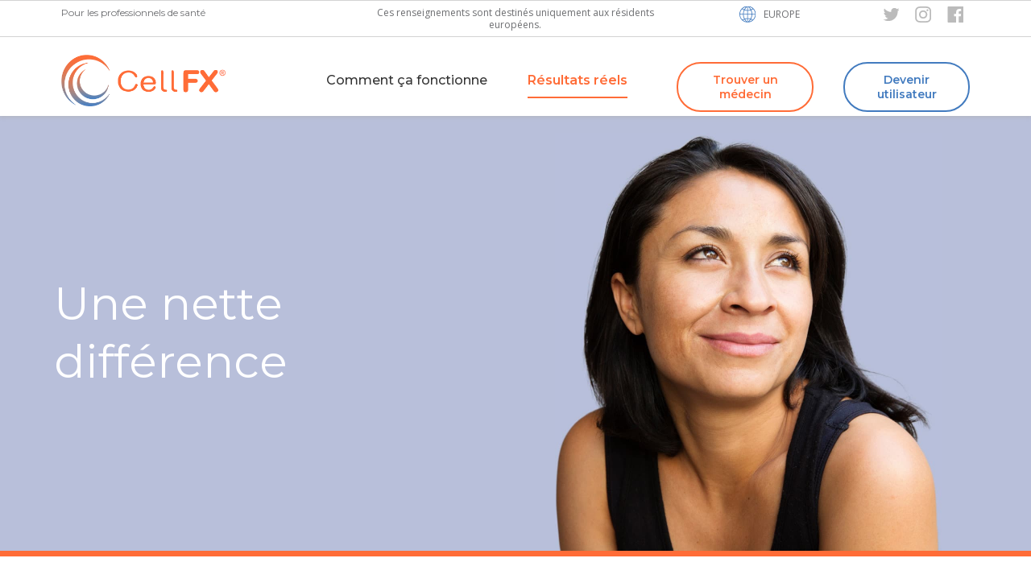

--- FILE ---
content_type: text/html;charset=utf-8
request_url: https://www.cellfx.com/fr-fr/real-results
body_size: 9458
content:
<!DOCTYPE html>
<html dir="ltr" lang="fr-FR" prefix="content: http://purl.org/rss/1.0/modules/content/  dc: http://purl.org/dc/terms/  foaf: http://xmlns.com/foaf/0.1/  og: http://ogp.me/ns#  rdfs: http://www.w3.org/2000/01/rdf-schema#  schema: http://schema.org/  sioc: http://rdfs.org/sioc/ns#  sioct: http://rdfs.org/sioc/types#  skos: http://www.w3.org/2004/02/skos/core#  xsd: http://www.w3.org/2001/XMLSchema# "><head>
    <link href="https://www.cellfx.com/en-us/real-results" hreflang="x-default" rel="alternate"/>
    <link href="https://www.cellfx.com/en-us/real-results" hreflang="en-us" rel="alternate"/>
    <link href="https://www.cellfx.com/en-gb/real-results" hreflang="en-gb" rel="alternate"/>
    <link href="https://www.cellfx.com/en-ca/real-results" hreflang="en-ca" rel="alternate"/>

    <meta charset="UTF-8"/>
<link href="https://www.cellfx.com/fr-fr/real-results" rel="canonical"/>
<meta content="Contrairement aux autres méthodes, la procédure CellFX résout un large éventail de problèmes cutanés sans endommager les cellules cutanées environnantes, pour une peau visiblement plus saine." name="description"/>
<meta content="traitement de la peau, cellules cutanées, régénération, régénération cellulaire, problèmes cutanés, peau nette, peau saine, CellFX" name="keywords"/>
<meta content="Drupal 9 (https://www.drupal.org)" name="Generator"/>
<meta content="width" name="MobileOptimized"/>
<meta content="true" name="HandheldFriendly"/>
<meta content="width=device-width, initial-scale=1.0" name="viewport"/>
<link href="/fr-fr/sites/default/files/android-chrome-96x96.png" rel="icon" type="image/png"/>
<script defer="" src="/fr-fr/sites/default/files/google_tag/cellfx_en_gb_full_site/google_tag.script.js?r8yrr9"></script>

    <title>Régénération cellulaire pour une peau visiblement plus saine | CellFX</title>
    <link href="/fr-fr/core/modules/system/css/components/ajax-progress.module.css?r8yrr9" media="all" rel="stylesheet"/>
<link href="/fr-fr/core/modules/system/css/components/align.module.css?r8yrr9" media="all" rel="stylesheet"/>
<link href="/fr-fr/core/modules/system/css/components/autocomplete-loading.module.css?r8yrr9" media="all" rel="stylesheet"/>
<link href="/fr-fr/core/modules/system/css/components/fieldgroup.module.css?r8yrr9" media="all" rel="stylesheet"/>
<link href="/fr-fr/core/modules/system/css/components/container-inline.module.css?r8yrr9" media="all" rel="stylesheet"/>
<link href="/fr-fr/core/modules/system/css/components/clearfix.module.css?r8yrr9" media="all" rel="stylesheet"/>
<link href="/fr-fr/core/modules/system/css/components/details.module.css?r8yrr9" media="all" rel="stylesheet"/>
<link href="/fr-fr/core/modules/system/css/components/hidden.module.css?r8yrr9" media="all" rel="stylesheet"/>
<link href="/fr-fr/core/modules/system/css/components/item-list.module.css?r8yrr9" media="all" rel="stylesheet"/>
<link href="/fr-fr/core/modules/system/css/components/js.module.css?r8yrr9" media="all" rel="stylesheet"/>
<link href="/fr-fr/core/modules/system/css/components/nowrap.module.css?r8yrr9" media="all" rel="stylesheet"/>
<link href="/fr-fr/core/modules/system/css/components/position-container.module.css?r8yrr9" media="all" rel="stylesheet"/>
<link href="/fr-fr/core/modules/system/css/components/progress.module.css?r8yrr9" media="all" rel="stylesheet"/>
<link href="/fr-fr/core/modules/system/css/components/reset-appearance.module.css?r8yrr9" media="all" rel="stylesheet"/>
<link href="/fr-fr/core/modules/system/css/components/resize.module.css?r8yrr9" media="all" rel="stylesheet"/>
<link href="/fr-fr/core/modules/system/css/components/sticky-header.module.css?r8yrr9" media="all" rel="stylesheet"/>
<link href="/fr-fr/core/modules/system/css/components/system-status-counter.css?r8yrr9" media="all" rel="stylesheet"/>
<link href="/fr-fr/core/modules/system/css/components/system-status-report-counters.css?r8yrr9" media="all" rel="stylesheet"/>
<link href="/fr-fr/core/modules/system/css/components/system-status-report-general-info.css?r8yrr9" media="all" rel="stylesheet"/>
<link href="/fr-fr/core/modules/system/css/components/tabledrag.module.css?r8yrr9" media="all" rel="stylesheet"/>
<link href="/fr-fr/core/modules/system/css/components/tablesort.module.css?r8yrr9" media="all" rel="stylesheet"/>
<link href="/fr-fr/core/modules/system/css/components/tree-child.module.css?r8yrr9" media="all" rel="stylesheet"/>
<link href="/fr-fr/modules/contrib/paragraphs/css/paragraphs.unpublished.css?r8yrr9" media="all" rel="stylesheet"/>
<link href="/fr-fr/themes/custom/cellfx/dist/css/main.css?r8yrr9" media="all" rel="stylesheet"/>

    
  <style type="text/css">/* -------------------------- GLOBAL TWEAKS ---------------------------- */

/* FAQ header height */
.paragraph--type--collapsible-item {max-height: 4em;}


/* Footer links and emails */
@media (min-width: 1025px) {
  .layout-container>footer #block-footer>ul {max-width: 800px;}
  .layout-container>footer #block-footeremaillist {margin-top: 0px;height: 40px;}
  .layout-container>footer #block-footeremaillist>div {align-items:flex-end;height: 40px;}
}

/* Superscript stays on 1 line */
sup {white-space: nowrap;}

#lesion-popup div.img-text strong.no-wrap {white-space: inherit;}

/*Superscript in h3 lowered */

.layout-container h3 sup {top: -0.7em;}

/* -------------------------- GERMAN TWEAKS ---------------------------- */

/* Wow is in the How image ----------------*/

@media (min-width: 0px) and (max-width: 399px) {
  html[lang="de-DE"] #homepage-animation #the-wow-is-in-the-how {max-width: 590px;}
  html[lang="de-DE"] #homepage-animation #the-wow-is-in-the-how {width: 95%;}
  html[lang="de-DE"] #homepage-animation #cellfx-handpiece {top: 35%}
  html[lang="de-DE"] #homepage-animation p {top: 99px;}
  html[lang="de-DE"] #homepage-animation .scroll-arrow {margin: 110px auto 60px;}
}

@media (min-width: 400px) and (max-width: 569px) {
  html[lang="de-DE"] #homepage-animation #the-wow-is-in-the-how {max-width: 590px;}
  html[lang="de-DE"] #homepage-animation #the-wow-is-in-the-how {width: 95%;}
  html[lang="de-DE"] #homepage-animation #cellfx-handpiece {top: 35%}
  html[lang="de-DE"] #homepage-animation p {top: 100px;}
  html[lang="de-DE"] #homepage-animation .scroll-arrow {margin: 120px auto 60px;}
}


@media (min-width: 570px) and (max-width: 767px) {
  html[lang="de-DE"] #homepage-animation p {top: 79px;}
  html[lang="de-DE"] #homepage-animation #cellfx-handpiece {top: 38%}
  html[lang="de-DE"] #homepage-animation p {top: 139px;}
  html[lang="de-DE"] #homepage-animation .scroll-arrow {margin: 180px auto 60px;}
}

@media (min-width: 768px) and (max-width: 1024px) {
  html[lang="de-DE"] #homepage-animation #the-wow-is-in-the-how {max-width: 720px;}
  html[lang="de-DE"] #homepage-animation #the-wow-is-in-the-how {width: 90%;}
}

@media (min-width: 1025px) {
  html[lang="de-DE"] #homepage-animation #the-wow-is-in-the-how {width: 80%;}
  html[lang="de-DE"] #homepage-animation #the-wow-is-in-the-how {max-width: 632px;}
}

/* Evidence Headers ----------------*/


@media (min-width: 0px) and (max-width: 400px) {

  html[lang="de-DE"] .hcp-clinical-resources .clinical-evidence .paragraph--type--collapsible-list .paragraph--type--collapsible-item:nth-of-type(2) {max-height: 7.5em;}
  html[lang="de-DE"] .hcp-clinical-resources .clinical-evidence .paragraph--type--collapsible-list .paragraph--type--collapsible-item.opened {max-height: 12000px;}
  html[lang="de-DE"] .hcp-clinical-resources .clinical-evidence .paragraph--type--collapsible-list .paragraph--type--collapsible-item:nth-of-type(2) .toggle {margin-bottom: 55px;}
}


/* Sign Me Up! Buttons ----------------*/

html[lang="de-DE"] #webform-submission-we-d-love-to-hear-from-you-paragraph-361-add-form .form-submit
  {max-width: 270px;}

@media (min-width: 768px) {
  html[lang="de-DE"] #webform-submission-we-d-love-to-hear-from-you-paragraph-361-add-form .form-submit
  /*,html[lang="de-DE"] #webform-submission-request-info-paragraph-363-add-form .form-submit*/
  {
      width: calc(((((100% - 144px) / 8)) * 2) + 148px - 0.01px);
      max-width: 270px;
  }
}

/* FAQ Headers on 3 lines ----------------*/

@media (min-width: 0px) and (max-width:537px) {
  html[lang="de-DE"] body:not(.how-it-works) div.paragraph--type--collapsible-item:nth-child(3) {max-height: 5.2em;}
  html[lang="de-DE"] body:not(.how-it-works) div.paragraph--type--collapsible-item.opened {max-height: 4930px;}
}

@media (min-width: 0px) and (max-width:447px) {
  html[lang="de-DE"] body:not(.how-it-works) div.paragraph--type--collapsible-item:nth-child(2) {max-height: 5.2em;}
  html[lang="de-DE"] body:not(.how-it-works) div.paragraph--type--collapsible-item.opened {max-height: 4930px;}
}

@media (min-width: 0px) and (max-width:398px) {
  html[lang="de-DE"] body.how-it-works div.paragraph--type--collapsible-item:nth-child(2) {max-height: 5.2em;}
  html[lang="de-DE"] body.how-it-works div.paragraph--type--collapsible-item.opened {max-height: 4930px;}
}

@media (min-width: 0px) and (max-width:390px) {
  html[lang="de-DE"] body.how-it-works div.paragraph--type--collapsible-item:nth-child(3) {max-height: 5.2em;}
  html[lang="de-DE"] body.how-it-works div.paragraph--type--collapsible-item.opened {max-height: 4930px;}
  
}

/* FAQ Headers on 4 lines ----------------*/

@media (min-width: 0px) and (max-width:398px) {
  html[lang="de-DE"] body:not(.how-it-works) div.paragraph--type--collapsible-item:nth-child(3) {max-height: 6.6em;}
  html[lang="de-DE"] body:not(.how-it-works) div.paragraph--type--collapsible-item.opened {max-height: 4930px;}
  html[lang="de-DE"] body:not(.how-it-works) div.paragraph--type--collapsible-item:nth-child(3) .toggle {margin-bottom: 55px;}
}


/* -------------------------- SPANISH TWEAKS ---------------------------- */

/* Wow is in the How image ----------------*/


@media (min-width: 0px) and (max-width: 400px) {
  html[lang="es-ES"] #homepage-animation #the-wow-is-in-the-how {max-width: 658px;}
  html[lang="es-ES"] #homepage-animation #the-wow-is-in-the-how {width: 95%;margin-top: 15px;}
  html[lang="es-ES"] #homepage-animation #cellfx-handpiece {top: 35%}
  html[lang="es-ES"] #homepage-animation p {top: 110px;}
  html[lang="es-ES"] #homepage-animation .scroll-arrow {margin: 125px auto 60px;}
}

@media (min-width: 400px) and (max-width: 500px) {
  html[lang="es-ES"] #homepage-animation #the-wow-is-in-the-how {max-width: 658px;}
  html[lang="es-ES"] #homepage-animation #the-wow-is-in-the-how {width: 95%;}
  html[lang="es-ES"] #homepage-animation #cellfx-handpiece {top: 35%}
  html[lang="es-ES"] #homepage-animation p {top: 95px;}
  html[lang="es-ES"] #homepage-animation .scroll-arrow {margin: 115px auto 60px;}
}

@media (min-width: 501px) and (max-width: 767px) {
  html[lang="es-ES"] #homepage-animation #the-wow-is-in-the-how {max-width: 658px;}
  html[lang="es-ES"] #homepage-animation #the-wow-is-in-the-how {width: 95%;}
  html[lang="es-ES"] #homepage-animation #cellfx-handpiece {top: 38%}
  html[lang="es-ES"] #homepage-animation p {top: 139px;}
  html[lang="es-ES"] #homepage-animation .scroll-arrow {margin: 180px auto 60px;}
}

@media (min-width: 768px) {
  html[lang="es-ES"] #homepage-animation #the-wow-is-in-the-how {max-width: 720px;}
  html[lang="es-ES"] #homepage-animation #the-wow-is-in-the-how {width: 90%;}
}
  
@media (min-width: 1025px) {
  html[lang="es-ES"] #homepage-animation #the-wow-is-in-the-how {max-width: 622px;}
  html[lang="es-ES"] #homepage-animation #the-wow-is-in-the-how {width: 82%;}
}

/* Sign Me Up! Buttons ----------------*/

@media (min-width: 768px) {
  html[lang="es-ES"] #webform-submission-we-d-love-to-hear-from-you-paragraph-361-add-form .form-submit
  /*,html[lang="es-ES"] #webform-submission-request-info-paragraph-363-add-form .form-submit*/
  {width: calc(((((100% - 144px) / 8)) * 2) + 58px - 0.01px)}
}

/* FAQ Headers on 3 lines ----------------*/

@media (min-width: 421px) and (max-width:502px) {
  html[lang="es-ES"] body:not(.how-it-works) div.paragraph--type--collapsible-item:nth-child(3) {max-height: 5em;}
  html[lang="es-ES"] body:not(.how-it-works) div.paragraph--type--collapsible-item.opened {max-height: 4930px;}
}

@media (min-width: 0px) and (max-width:480px) {
  html[lang="es-ES"] body:not(.how-it-works) div.paragraph--type--collapsible-item:nth-child(2) {max-height: 5.2em;}
  html[lang="es-ES"] body:not(.how-it-works) div.paragraph--type--collapsible-item.opened {max-height: 4930px;}
  
  html[lang="es-ES"] body.how-it-works div.paragraph--type--collapsible-item:nth-child(2) {max-height: 5.2em;}
  html[lang="es-ES"] body.how-it-works div.paragraph--type--collapsible-item.opened {max-height: 4930px;}
}

/* FAQ Headers on 4 lines ----------------*/

@media (min-width: 0px) and (max-width:420px) {
  html[lang="es-ES"] body:not(.how-it-works) div.paragraph--type--collapsible-item:nth-child(3) {max-height: 6.6em;}
  html[lang="es-ES"] body:not(.how-it-works) div.paragraph--type--collapsible-item.opened {max-height: 4930px;}
  html[lang="es-ES"] body:not(.how-it-works) div.paragraph--type--collapsible-item:nth-child(3) .toggle {margin-bottom: 55px;}
}

/* Orange Canada Banner ------------------*/

@media (min-width: 768px) and (max-width:858px) {
  
	html[lang="es-ES"] .layout-container .violator p {font-size: 16px;}
}

/* -------------------------- FRENCH CANADA TWEAKS ---------------------------- */

/* Wow is in the How image ----------------*/

@media (min-width: 0px) and (max-width: 767px) {
  html[lang="fr-CA"] #homepage-animation #the-wow-is-in-the-how {max-width: 658px;}
  html[lang="fr-CA"] #homepage-animation #the-wow-is-in-the-how {width: 95%;}
  html[lang="fr-CA"] #homepage-animation #cellfx-handpiece {top: 38%}
  html[lang="fr-CA"] #homepage-animation p {top: 135px;}
  html[lang="fr-CA"] #homepage-animation .scroll-arrow {margin: 150px auto 60px;}
}

@media (min-width: 768px) {
  html[lang="fr-CA"] #homepage-animation #the-wow-is-in-the-how {max-width: 750px;}
  html[lang="fr-CA"] #homepage-animation #the-wow-is-in-the-how {width: 95%;}
}
  
@media (min-width: 1025px) {
	html[lang="fr-CA"] #homepage-animation #the-wow-is-in-the-how {max-width: 652px;}
    html[lang="fr-CA"] #homepage-animation #the-wow-is-in-the-how {width: 87%;}
}

/* Sign Me Up! Buttons ----------------*/

@media (min-width: 768px) {
  html[lang="fr-CA"] #webform-submission-we-d-love-to-hear-from-you-paragraph-361-add-form .form-submit,html[lang="fr-CA"] #webform-submission-request-info-paragraph-363-add-form .form-submit {
      width: calc(((((100% - 144px) / 8)) * 2) + 54px - 0.01px)
  }
}

/* FAQ Headers on 3 lines ----------------*/

@media (min-width: 0px) and (max-width:517px) {
  html[lang="fr-CA"] body:not(.how-it-works) div.paragraph--type--collapsible-item:nth-child(3) {max-height: 4.8em;} 
  html[lang="fr-CA"] body:not(.how-it-works) div.paragraph--type--collapsible-item.opened {max-height: 4930px;}
}

/* -------------------------- FRENCH FRANCE TWEAKS ---------------------------- */

/* Wow is in the How image ----------------*/

@media (min-width: 0px) and (max-width: 399px) {
  html[lang="fr-FR"] #homepage-animation #the-wow-is-in-the-how {max-width: 658px;}
  html[lang="fr-FR"] #homepage-animation #the-wow-is-in-the-how {width: 95%;}
  html[lang="fr-FR"] #homepage-animation #cellfx-handpiece {top: 32%}
  html[lang="fr-FR"] #homepage-animation p {top: 89px;}
  html[lang="fr-FR"] #homepage-animation .scroll-arrow {margin: 110px auto 60px;}
}

@media (min-width: 400px) and (max-width: 569px) {
  html[lang="fr-FR"] #homepage-animation #the-wow-is-in-the-how {max-width: 658px;}
  html[lang="fr-FR"] #homepage-animation #the-wow-is-in-the-how {width: 95%;}
  html[lang="fr-FR"] #homepage-animation #cellfx-handpiece {top: 35%}
  html[lang="fr-FR"] #homepage-animation p {top: 119px;}
  html[lang="fr-FR"] #homepage-animation .scroll-arrow {margin: 130px auto 60px;}
}

@media (min-width: 570px) and (max-width: 767px) {
  html[lang="fr-FR"] #homepage-animation #the-wow-is-in-the-how {max-width: 658px;}
  html[lang="fr-FR"] #homepage-animation #the-wow-is-in-the-how {width: 95%;}
  html[lang="fr-FR"] #homepage-animation #cellfx-handpiece {top: 38%}
  html[lang="fr-FR"] #homepage-animation p {top: 135px;}
  html[lang="fr-FR"] #homepage-animation .scroll-arrow {margin: 180px auto 60px;}
}

@media (min-width: 768px) {
  html[lang="fr-FR"] #homepage-animation #the-wow-is-in-the-how {max-width: 750px;}
  html[lang="fr-FR"] #homepage-animation #the-wow-is-in-the-how {width: 95%;}
}
  
@media (min-width: 1025px) {
	html[lang="fr-FR"] #homepage-animation #the-wow-is-in-the-how {max-width: 652px;}
    html[lang="fr-FR"] #homepage-animation #the-wow-is-in-the-how {width: 87%;}
}

/* Sign Me Up! Buttons ----------------*/

@media (min-width: 768px) {
  html[lang="fr-FR"] #webform-submission-we-d-love-to-hear-from-you-paragraph-361-add-form .form-submit,html[lang="fr-FR"] #webform-submission-request-info-paragraph-363-add-form .form-submit {
      width: calc(((((100% - 144px) / 8)) * 2) + 64px - 0.01px)
  }
}

/* FAQ Headers on 3 lines ----------------*/

@media (min-width: 0px) and (max-width:486px) {
  html[lang="fr-FR"] body:not(.how-it-works) div.paragraph--type--collapsible-item:nth-child(2) {max-height: 4.8em;}
  html[lang="fr-FR"] body:not(.how-it-works) div.paragraph--type--collapsible-item.opened {max-height: 4930px;}
}

@media (min-width: 0px) and (max-width:522px) {
  html[lang="fr-FR"] body:not(.how-it-works) div.paragraph--type--collapsible-item:nth-child(3) {max-height: 4.8em;}
  html[lang="fr-FR"] body:not(.how-it-works) div.paragraph--type--collapsible-item.opened {max-height: 4930px;}
}

/* Lesion image captions -----------------*/
html[lang="fr-FR"] #lesion-popup div.img-text strong.no-wrap {white-space: inherit;}
  

/* Mobile HCP Disclaimer ----------------*/

html[lang="fr-FR"] .layout-container #block-topheadertext p, html[lang="fr-FR"] .mfp-container #block-topheadertext p {
    margin-inline-start: 5px;
    margin-inline-end: 5px;
}

/* Orange Canada Banner ------------------*/

@media (min-width: 768px) and (max-width:825px) {
  
	html[lang="fr-FR"] .layout-container .violator p {font-size: 18px;}
}</style><script type="text/javascript">function localizeAssets() {
    let targetLanguage = document.getElementsByTagName('html')[0].getAttribute('lang');
    let page = document.location.href;

  //Localization Clinical Resources Bookmarks
  
    if (page.indexOf('/hcp') >= 0) {
        let wi = document.querySelector("#the-wow-is-in-the-how > div > img"); // from Chrome devtools      
        if (wi !== null) {
          wi.src = `${window.location.href.match(/^.*\//)}sites/default/files/2019-07/Concept%20headline_1.svg`; // always matches the current root URL so it will be the correct language
        }
      
    const buttons=document.querySelectorAll('a.button');
  
      [].forEach.call(buttons, (e)=>{
        if (e.href.indexOf('/clinical-resources?s=scientific-publications') >=0) {
            if (targetLanguage == 'de-DE') {e.href = `${e.href.match(/^.*\//)}clinical-resources?s=wissenschaftliche-veroffentlichungen`;}  
            if (targetLanguage == 'es-ES') {e.href = `${e.href.match(/^.*\//)}clinical-resources?s=publicaciones-cientificas`;}
            if (targetLanguage == 'fr-FR' || targetLanguage == 'fr-CA') {e.href = `${e.href.match(/^.*\//)}clinical-resources?s=publications-scientifiques`;}
      	}
 
        if (e.href.indexOf('/clinical-resources?s=scientific-presentations-and-posters') >=0) {
            if (targetLanguage == 'de-DE') {e.href = `${e.href.match(/^.*\//)}clinical-resources?s=wissenschaftliche-prasentationen-und-poster`;}  
            if (targetLanguage == 'es-ES') {e.href = `${e.href.match(/^.*\//)}clinical-resources?s=presentaciones-cientificas-y-en-poster`;}
            if (targetLanguage == 'fr-FR') {e.href = `${e.href.match(/^.*\//)}clinical-resources?s=presentations-scientifiques-et-posters`;}
            if (targetLanguage == 'fr-CA') {e.href = `${e.href.match(/^.*\//)}clinical-resources?s=presentations-scientifiques-et-affiches`;}
        }
      
      });   
    }
  
   // Swapping footer links

   if (page.indexOf('-a-provider') >= 0) {
      let pp = document.querySelector('label > a[href="https://www.pulsebiosciences.com/privacy-policy/"]');

      if (targetLanguage == 'de-DE') {pp.href = 'https://www.pulsebiosciences.com/assets/Privacy-Policy-ger-DE.pdf';}  
      if (targetLanguage == 'es-ES') {pp.href = 'https://www.pulsebiosciences.com/assets/Privacy-Policy-spa-ES.pdf';}  
      if (targetLanguage == 'fr-FR') {pp.href = 'https://www.pulsebiosciences.com/assets/Privacy-Policy-fre-FR.pdf';}
      if (targetLanguage == 'fr-CA') {pp.href = 'https://www.pulsebiosciences.com/assets/Privacy-Policy-fre-CA.pdf';}
   }
  
    let pp2 = document.querySelector('li > a[href="https://www.pulsebiosciences.com/privacy-policy/"]');

    if (targetLanguage == 'de-DE') {pp2.href = 'https://www.pulsebiosciences.com/assets/Privacy-Policy-ger-DE.pdf';}
    if (targetLanguage == 'es-ES') {pp2.href = 'https://www.pulsebiosciences.com/assets/Privacy-Policy-spa-ES.pdf';}  
    if (targetLanguage == 'fr-FR') {pp2.href = 'https://www.pulsebiosciences.com/assets/Privacy-Policy-fre-FR.pdf';}
    if (targetLanguage == 'fr-CA') {pp2.href = 'https://www.pulsebiosciences.com/assets/Privacy-Policy-fre-CA.pdf';}


    let tou = document.querySelector('a[href="https://www.pulsebiosciences.com/terms-of-use/"]');

    if (targetLanguage == 'de-DE') {tou.href = 'https://www.pulsebiosciences.com/assets/Terms-of-Use-ger-DE.pdf';}  
    if (targetLanguage == 'es-ES') {tou.href = 'https://www.pulsebiosciences.com/assets/Terms-of-Use-spa-ES.pdf';}  
    if (targetLanguage == 'fr-FR') {tou.href = 'https://www.pulsebiosciences.com/assets/Terms-of-Use-fre-FR.pdf';} 
    if (targetLanguage == 'fr-CA') {tou.href = 'https://www.pulsebiosciences.com/assets/Terms-of-Use-fre-CA.pdf';}
  
  	let tac = document.querySelector('a[href="https://www.pulsebiosciences.com/cellfx-system-standard-terms-and-conditions/"]');

    if (targetLanguage == 'de-DE') {tac.href = 'https://www.pulsebiosciences.com/assets/CellFX-Standard-Terms-and-Conditions-DE.pdf';}  
    if (targetLanguage == 'es-ES') {tac.href = 'https://www.pulsebiosciences.com/assets/CellFX-Standard-Terms-and-Conditions-ES.pdf';}  
    if (targetLanguage == 'fr-FR') {tac.href = 'https://www.pulsebiosciences.com/assets/CellFX-Standard-Terms-and-Conditions-FR.pdf';} 
    if (targetLanguage == 'fr-CA') {tac.href = 'https://www.pulsebiosciences.com/assets/CellFX-Standard-Terms-and-Conditions-CA.pdf';}
  
  // Relinking How it Works video
  
  if (page.indexOf('how-it-works') >= 0) {
    let yta = document.querySelector('a[href="https://www.youtube.com/watch?v=Lw6pHdYU_Qo"]');
    if (yta !== null) {
        if (targetLanguage == 'es-ES') {yta.href = 'https://www.youtube.com/watch?v=jk9YSTA-5O8';}  
    	if (targetLanguage == 'fr-FR' || targetLanguage == 'fr-CA') {yta.href = 'https://www.youtube.com/watch?v=3AoohyN07L4';}
    }
  }
}


document.addEventListener('DOMContentLoaded', reorderProviders);
document.addEventListener('DOMContentLoaded', localizeAssets);</script></head>
  <body class="real-results">
    
    <div class="bubbles"></div>

        <a class="visually-hidden focusable" href="#main-content">
      Skip to main content
    </a>
    <noscript aria-hidden="true"><iframe height="0" src="https://www.googletagmanager.com/ns.html?id=GTM-WBLKM5Z" style="display:none;visibility:hidden" width="0"></iframe></noscript>
      <div class="dialog-off-canvas-main-canvas" data-off-canvas-main-canvas="">
    
<div class="layout-container">
    <!--<aside class="violator">
        <p>The CellFX<sup>®</sup> System is now approved in Canada. <a href="https://www.cellfx.com/en-us/downloads/Pulse%20Biosciences%20Announces%20Health%20Canada%20Approval%20for%20CellFX®%20System%20_%20Pulse%20Biosciences%20Inc_.pdf" target="_blank">Read More</a>.</p>
        <button type="button">X</button>
    </aside>-->

    <header role="banner">
        <span class="country-selector-toggle">EUROPE</span>
        <span class="hamburger">
            <div></div>
        </span>

        <div class="menu-container">
            <div class="top-bar-region">
                  <div>
    
<nav id="block-topmenu">
  
    
      
              <ul>
              <li>
        <a data-drupal-link-system-path="node/6" href="/fr-fr/hcp">Pour les professionnels de santé</a>
              </li>
          <li>
        <a href="/fr-fr/../">Pour les patients</a>
              </li>
        </ul>
  


  </nav>
<div id="block-topheadertext">
  
    
      
            <div><p>Ces renseignements sont destinés uniquement aux résidents européens.</p></div>
      
  </div>
<nav aria-labelledby="block-countryselectormenu-menu" id="block-countryselectormenu" role="navigation">
            
  <h2 class="visually-hidden" id="block-countryselectormenu-menu">Country Selector Menu</h2>
  

        
                        
                <ul>
              <li class="deutsch">
                  <a class="__ptNoRemap" href="https://www.cellfx.com/de-de" target="_self">Deutsch</a>
                      </li>
          <li class="español">
                  <a class="__ptNoRemap" href="https://www.cellfx.com/es-es" target="_self">Español</a>
                      </li>
          <li class="français">
                  <a class="__ptNoRemap" href="https://www.cellfx.com/fr-ca" target="_self">Français</a> (Canada)
                                </li>
          <li class="français">
                    <a class="__ptNoRemap" href="https://www.cellfx.com/fr-fr" target="_self">Français</a> (France)
                                  </li>
          <li class="english">
                  <a class="__ptNoRemap" href="https://www.cellfx.com/en-ca/" target="_self">English</a> (Canada)
                                </li>
          <li class="english">
                  <a class="__ptNoRemap" href="https://www.cellfx.com/en-gb/" target="_self">English</a> (Europe)
                                </li>
          <li class="english">
                  <a class="__ptNoRemap" href="https://www.cellfx.com/en-us/" target="_self">English</a> (U.S.)
                                </li>
        </ul>
  



  </nav>
<nav aria-labelledby="block-socialmenu-menu" id="block-socialmenu" role="navigation">
            
  <h2 class="visually-hidden" id="block-socialmenu-menu">Social Menu</h2>
  

        
              <ul>
              <li>
        <a href="https://twitter.com/GetCellFX" target="_blank">Twitter</a>
              </li>
          <li>
        <a href="https://www.instagram.com/getcellfx/" target="_blank">Instagram</a>
              </li>
          <li>
        <a href="https://www.facebook.com/getcellfx" target="_blank">Facebook</a>
              </li>
        </ul>
  


  </nav>

  </div>

            </div>
            <div class="main-header-region">
                  <div>
    <div id="block-cellfx-branding">
  
    
              <a href="/fr-fr/" rel="home" title="Accueil">
            <img alt="Accueil" src="https://www.cellfx.com/en-gb/sites/default/files/CFX-reg-logo%402x.png"/>
        </a>
    </div>
<nav aria-labelledby="block-cellfx-main-menu-menu" id="block-cellfx-main-menu" role="navigation">
            
  <h2 class="visually-hidden" id="block-cellfx-main-menu-menu">Main navigation</h2>
  

        
              <ul>
              <li>
        <a data-drupal-link-system-path="node/24" href="/fr-fr/how-it-works">Comment ça fonctionne</a>
              </li>
          <li>
        <a class="is-active" data-drupal-link-system-path="node/23" href="/fr-fr/real-results">Résultats réels</a>
              </li>
          <li>
        <a data-drupal-link-system-path="node/28" href="/fr-fr/hcp/clinical-resources">Ressources cliniques</a>
              </li>
        </ul>
  


  </nav>
<nav aria-labelledby="block-coloredbuttonsmenu-menu" id="block-coloredbuttonsmenu" role="navigation">
            
  <h2 class="visually-hidden" id="block-coloredbuttonsmenu-menu">Colored Buttons Menu</h2>
  

        
              <ul>
              <li>
        <a data-drupal-link-system-path="node/25" href="/fr-fr/find-a-provider">Trouver un médecin</a>
              </li>
          <li>
        <a data-drupal-link-system-path="node/26" href="/fr-fr/hcp/become-a-provider">Devenir utilisateur</a>
              </li>
        </ul>
  


  </nav>

  </div>

            </div>
        </div>
    </header>

      <div>
    <div class="hidden" data-drupal-messages-fallback=""></div>

  </div>

    

    <main role="main">
        <a id="main-content" tabindex="-1"></a>
                <div class="layout-content">
              <div>
    <div id="block-cellfx-content">
  
    
      <article about="/en-gb/real-results" data-history-node-id="23" role="article" typeof="schema:WebPage">

  
      <span class="hidden" content="Real Results" property="schema:name"></span>


  
  <div>
    
                <section class="light-purple hero paragraph--type--row">
        <div class="paragraph paragraph--type--row paragraph--view-mode--default light-purple" id="">
                            
            
    
    <div class="paragraph paragraph--type--html paragraph--view-mode--default offset-0 offset-sm-0 offset-md-0 col-6 col-sm-8 col-md-7" id="">
                    
            <div><h1>Une nette différence</h1>
</div>
      
            </div>

    
                    </div>
    </section>

                <section class="  paragraph--type--row">
        <div class="paragraph paragraph--type--row paragraph--view-mode--default" id="">
                            
            
    
    <div class="paragraph paragraph--type--html paragraph--view-mode--default offset-0 offset-sm-0 offset-md-2 col-6 col-sm-8 col-md-8" id="">
                    
            <div><h2 class="text-align-center">Des résultats visibles</h2>

<p class="text-align-center">Contrairement à toute autre méthode, la procédure CellFX<sup>®</sup> fonctionne sur un large éventail de taches et d'excroissances difficiles à traiter, en éliminant les cellules qui les causent tout en préservant le tissu cutané sain environnant - principalement le collagène.<sup>1-4</sup> Une combinaison gagnante qui donne une peau naturellement saine et une différence visible. </p>

<p class="text-align-center"><em>Que peut-on traiter avec la procédure CellFX ?</em></p>
</div>
      
            </div>

            
    
    <div class="paragraph paragraph--type--content-box-group paragraph--view-mode--default what-can-be-treated-icons offset-0 offset-sm-0 offset-md-0 col-6 col-sm-8 col-md-12" id="">
                    
              <div class="paragraph paragraph--type--content-box-with-image paragraph--view-mode--default">
          
            <div>  <img alt="Image « Hyperplasie sébacée (HS) »" height="460" loading="lazy" src="https://www.cellfx.com/en-gb/sites/default/files/2021-02/sh.jpg" typeof="foaf:Image" width="458"/>

</div>
      
            <div><h4 class="text-align-center">Hyperplasie sébacée</h4>

<p class="text-align-center">Excroissances en relief colorées <br/>
(apparaissent généralement sur le visage)</p>

<p class="text-align-center"><a class="button" href="#sebaceous-hyperplasia">En savoir plus</a></p>
</div>
      
      </div>

              <div class="paragraph paragraph--type--content-box-with-image paragraph--view-mode--default">
          
            <div>  <img alt="Image « Verrues »" height="462" loading="lazy" src="https://www.cellfx.com/en-gb/sites/default/files/2021-02/warts.jpg" typeof="foaf:Image" width="460"/>

</div>
      
            <div><h4 class="text-align-center">Verrues communes*</h4>

<p class="text-align-center">Excroissances claires ou colorées <br/>
(apparaissent généralement sur les mains et les pieds)</p>

<p class="text-align-center"><a class="button" href="#warts">En savoir plus</a></p>

<p class="footnote small-line-height text-align-center"><em>* hormis les verrues génitales</em></p>
</div>
      
      </div>

              <div class="paragraph paragraph--type--content-box-with-image paragraph--view-mode--default">
          
            <div>  <img alt="Kératose séborrhéique (SK)" height="460" loading="lazy" src="https://www.cellfx.com/en-gb/sites/default/files/2021-02/sk.jpg" typeof="foaf:Image" width="456"/>

</div>
      
            <div><h4 class="text-align-center">Kératose séborrhéique</h4>

<p class="text-align-center">Les taches foncées peuvent être plates ou en relief<br/>
(apparaissent généralement sur le visage, le cou et le dos)</p>

<p class="text-align-center"><a class="button" href="#seborrheic-keratosis">En savoir plus</a></p>
</div>
      
      </div>

    

            </div>

    
                    </div>
    </section>

                <section class="beige  paragraph--type--row">
        <div class="paragraph paragraph--type--row paragraph--view-mode--default beige" id="">
                            
            
    
    <div class="paragraph paragraph--type--html paragraph--view-mode--default offset-0 offset-sm-0 offset-md-2 col-6 col-sm-8 col-md-8" id="sebaceous-hyperplasia">
                    
            <div><h3 class="text-align-center">Hyperplasie sébacée</h3>

<p class="text-align-center">Prouvé pour être très efficace dans l’élimination de l’hyperplasie sébacée.<sup>3 </sup></p>
</div>
      
            </div>

            
    <div class="paragraph paragraph--type--cell-slideshow paragraph--view-mode--default offset-0 offset-sm-0 offset-md-2 col-6 col-sm-8 col-md-8" id="">
      <div class="viewport">
        <div class="slider">
                            
              <div class="paragraph paragraph--type--cell-slide paragraph--view-mode--default">
          
            <div>  <img alt="Jeu 1 HS" height="380" loading="lazy" src="https://www.cellfx.com/en-gb/sites/default/files/2022-02/SH%20set%201.png" typeof="foaf:Image" width="770"/>

</div>
      
            <div><div class="visible-results-img-text">
<p>AVANT</p>

<p>APRÈS</p>
</div>

<p class="text-align-center">Photos fournies par la Dre Mar Llamas, Madrid, Espagne.<br/>
Les photos n’ont pas été retouchées. Les résultats individuels peuvent varier. </p>
</div>
      
      </div>

              <div class="paragraph paragraph--type--cell-slide paragraph--view-mode--default">
          
            <div>  <img alt="Image « Diapositive 1 »" height="760" loading="lazy" src="https://www.cellfx.com/en-gb/sites/default/files/2021-02/sh-1_0.jpg" typeof="foaf:Image" width="1536"/>

</div>
      
            <div><div class="visible-results-img-text">
<p>AVANT</p>

<p>APRÈS</p>
</div>

<p class="text-align-center">Photos fournies par le Dr Girish Munavalli, Charlotte, Caroline du Nord.<br/>
Les photos n’ont pas été retouchées. Les résultats individuels peuvent varier.</p>
</div>
      
      </div>

              <div class="paragraph paragraph--type--cell-slide paragraph--view-mode--default">
          
            <div>  <img alt="Image « Diapositive 2 »" height="760" loading="lazy" src="https://www.cellfx.com/en-gb/sites/default/files/2021-02/sh-2_1.jpg" typeof="foaf:Image" width="1536"/>

</div>
      
            <div><div class="visible-results-img-text">
<p>AVANT</p>

<p>APRÈS</p>
</div>

<p class="text-align-center">Photos fournies par le Dr Brian Zelickson, Minneapolis, MN.<br/>
Les photos n’ont pas été retouchées. Les résultats individuels peuvent varier. </p>
</div>
      
      </div>

    
                    </div>
      </div>
        <ul class="nav-buttons">
          <li class="prev">Précédent</li>
          <li class="next">Suivant</li>
        </ul>
        <ul class="dots"></ul>
    </div>

    
                    </div>
    </section>

                <section class="  paragraph--type--row">
        <div class="paragraph paragraph--type--row paragraph--view-mode--default" id="">
                            
            
    
    <div class="paragraph paragraph--type--html paragraph--view-mode--default offset-0 offset-sm-0 offset-md-2 col-6 col-sm-8 col-md-8" id="warts">
                    
            <div><h3 class="text-align-center">Verrues communes<span class="small-non-superscript">*</span></h3>

<p class="text-align-center">Prouvé pour être très efficace dans l’élimination des verrues.<sup>4</sup></p>

<p class="text-align-center">* hormis les verrues génitales</p>
</div>
      
            </div>

            
    <div class="paragraph paragraph--type--cell-slideshow paragraph--view-mode--default offset-0 offset-sm-0 offset-md-2 col-6 col-sm-8 col-md-8" id="">
      <div class="viewport">
        <div class="slider">
                            
              <div class="paragraph paragraph--type--cell-slide paragraph--view-mode--default">
          
            <div>  <img alt="Jeu 1 Verrues" height="380" loading="lazy" src="https://www.cellfx.com/en-gb/sites/default/files/2022-02/Warts%20set%201.png" typeof="foaf:Image" width="770"/>

</div>
      
            <div><div class="visible-results-img-text">
<p>AVANT</p>

<p>APRÈS</p>
</div>

<p class="text-align-center">Photos fournies par le Dr Enrique Rodriguez Lomba, Madrid, Espagne.<br/>
Les photos n’ont pas été retouchées. Les résultats individuels peuvent varier.</p>
</div>
      
      </div>

              <div class="paragraph paragraph--type--cell-slide paragraph--view-mode--default">
          
            <div>  <img alt="Image « Diapositive 3 »" height="760" loading="lazy" src="https://www.cellfx.com/en-gb/sites/default/files/2022-02/SH%20before%20and%20after_0_0.png" typeof="foaf:Image" width="1536"/>

</div>
      
            <div><div class="visible-results-img-text">
<p>AVANT</p>

<p>APRÈS</p>
</div>

<p class="text-align-center">Photos fournies par le Dr Matt Mahlberg, Centennial, CO.<br/>
Les photos n’ont pas été retouchées. Les résultats individuels peuvent varier.</p>
</div>
      
      </div>

              <div class="paragraph paragraph--type--cell-slide paragraph--view-mode--default">
          
            <div>  <img alt="Image « Diapositive 1 »" height="760" loading="lazy" src="https://www.cellfx.com/en-gb/sites/default/files/2021-02/warts-1_0_0.jpg" typeof="foaf:Image" width="1536"/>

</div>
      
            <div><div class="visible-results-img-text">
<p>AVANT</p>

<p>APRÈS</p>
</div>

<p class="text-align-center">Photos fournies par le Dr Girish Munavalli, Charlotte, Caroline du Nord.<br/>
Les photos n’ont pas été retouchées. Les résultats individuels peuvent varier.</p>
</div>
      
      </div>

              <div class="paragraph paragraph--type--cell-slide paragraph--view-mode--default">
          
            <div>  <img alt="Image « Diapositive 2 »" height="760" loading="lazy" src="https://www.cellfx.com/en-gb/sites/default/files/2021-02/warts-2_0_0.jpg" typeof="foaf:Image" width="1536"/>

</div>
      
            <div><div class="visible-results-img-text">
<p>AVANT</p>

<p>APRÈS</p>
</div>

<p class="text-align-center">Photos fournies par la Dre Brenda LaTowsky, Scottsdale, Arizona.<br/>
Les photos n’ont pas été retouchées. Les résultats individuels peuvent varier.</p>
</div>
      
      </div>

    
                    </div>
      </div>
        <ul class="nav-buttons">
          <li class="prev">Précédent</li>
          <li class="next">Suivant</li>
        </ul>
        <ul class="dots"></ul>
    </div>

    
                    </div>
    </section>

                <section class="beige  paragraph--type--row">
        <div class="paragraph paragraph--type--row paragraph--view-mode--default beige" id="">
                            
            
    
    <div class="paragraph paragraph--type--html paragraph--view-mode--default offset-0 offset-sm-0 offset-md-2 col-6 col-sm-8 col-md-8" id="seborrheic-keratosis">
                    
            <div><h3 class="text-align-center">Kératose séborrhéiques</h3>

<p class="text-align-center">Sa haute efficacité dans l’élimination de la kératose séborrhéique a été prouvée.<sup>1</sup></p>
</div>
      
            </div>

            
    <div class="paragraph paragraph--type--cell-slideshow paragraph--view-mode--default offset-0 offset-sm-0 offset-md-2 col-6 col-sm-8 col-md-8" id="">
      <div class="viewport">
        <div class="slider">
                            
              <div class="paragraph paragraph--type--cell-slide paragraph--view-mode--default">
          
            <div>  <img alt="Jeu 1 KS" height="380" loading="lazy" src="https://www.cellfx.com/en-gb/sites/default/files/2022-02/SK%20set%201.png" typeof="foaf:Image" width="770"/>

</div>
      
            <div><div class="visible-results-img-text">
<p>AVANT</p>

<p>APRÈS</p>
</div>

<p class="text-align-center">Photos fournies par le Dr J. Gonzalez Castro, Barcelone, Espagne.<br/>
Les photos n’ont pas été retouchées. Les résultats individuels peuvent varier.</p>
</div>
      
      </div>

              <div class="paragraph paragraph--type--cell-slide paragraph--view-mode--default">
          
            <div>  <img alt="Image « Diapositive 1 »" height="760" loading="lazy" src="https://www.cellfx.com/en-gb/sites/default/files/2021-02/sk-1_2.jpg" typeof="foaf:Image" width="1536"/>

</div>
      
            <div><div class="visible-results-img-text">
<p>AVANT</p>

<p>APRÈS</p>
</div>

<p class="text-align-center">Photos fournies par le Dr Thomas Rohrer, Chestnut Hill, MA.<br/>
Les photos n’ont pas été retouchées. Les résultats individuels peuvent varier.</p>
</div>
      
      </div>

              <div class="paragraph paragraph--type--cell-slide paragraph--view-mode--default">
          
            <div>  <img alt="Image « Diapositive 2 »" height="760" loading="lazy" src="https://www.cellfx.com/en-gb/sites/default/files/2021-02/sk-2_0.jpg" typeof="foaf:Image" width="1536"/>

</div>
      
            <div><div class="visible-results-img-text">
<p>AVANT</p>

<p>APRÈS</p>
</div>

<p class="text-align-center">Photos fournies par le Dr George Hruza, Chesterfield, MO.<br/>
Les photos n’ont pas été retouchées. Les résultats individuels peuvent varier.</p>
</div>
      
      </div>

              <div class="paragraph paragraph--type--cell-slide paragraph--view-mode--default">
          
            <div>  <img alt="Image « Diapositive 3 »" height="760" loading="lazy" src="https://www.cellfx.com/en-gb/sites/default/files/2021-02/sk-3_0.jpg" typeof="foaf:Image" width="1536"/>

</div>
      
            <div><div class="visible-results-img-text">
<p>AVANT</p>

<p>APRÈS</p>
</div>

<p class="text-align-center">Photos fournies par le Dr Thomas Rohrer, Chestnut Hill, MA.<br/>
Les photos n’ont pas été retouchées. Les résultats individuels peuvent varier.</p>
</div>
      
      </div>

    
                    </div>
      </div>
        <ul class="nav-buttons">
          <li class="prev">Précédent</li>
          <li class="next">Suivant</li>
        </ul>
        <ul class="dots"></ul>
    </div>

    
                    </div>
    </section>

                <section class="light-purple  paragraph--type--row">
        <div class="paragraph paragraph--type--row paragraph--view-mode--default light-purple" id="">
                            
            
    
    <div class="paragraph paragraph--type--html paragraph--view-mode--default offset-0 offset-sm-0 offset-md-2 col-6 col-sm-8 col-md-8" id="">
                    
            <div><h2 class="text-align-center">La procédure CellFX est-elle pour moi ?</h2>

<p class="text-align-center">Si vous êtes gêné(e) par des taches et des excroissances cutanées, la procédure CellFX peut vous convenir. Avec l'aide de votre médecin, vous pouvez obtenir une peau nette, en lui redonnant son apparence naturelle et saine.</p>

<p class="text-align-center">
        <a class="button" href="/fr-fr/find-a-provider">Trouver un médecin</a>
              </p>
</div>
      
            </div>

    
                    </div>
    </section>

                <section class="light-gray no-bottom-padding paragraph--type--row">
        <div class="paragraph paragraph--type--row paragraph--view-mode--default light-gray" id="">
                            
            
    
    <div class="paragraph paragraph--type--html paragraph--view-mode--default offset-0 offset-sm-0 offset-md-0 col-6 col-sm-8 col-md-12" id="">
                    
            <div><p class="footnote"><strong>RÉFÉRENCES 1. </strong>Hruza G, Zelickson B, Selim M et coll. Safety and efficacy of nanosecond pulsed electric field treatment of seborrheic keratoses. <em>Dermatol Surg.</em> 2020;46(9) :1183-1189. doi :10.1097/DSS.0000000000002278<strong> 2. </strong>Kaufman D, Martinez M, Jauregui L, et coll. A dose-response study of a novel method of selective tissue modification of cellular structures in the skin with nanosecond pulsed electric fields. <em>Lasers Surg Med.</em> 2019;52(4) :315-322. doi :10.1002/lsm.23145<strong> 3. </strong>Munavalli G, Zelickson B, Selim M, et coll. Safety and efficacy of nanosecond pulsed electric field treatment of sebaceous gland hyperplasia. <em>Dermatol Surg.</em> 2020;46(6) :803-809. doi :10.1097/DSS.0000000000002154<strong> 4. </strong>Newman J, Jauregui L, Knape WA, et coll. A dose-response study of nanosecond electric energy pulses on facial skin. <em>J Cosmet Laser Ther.</em> Publié en ligne le 7 octobre 2020. doi:10.1080/14764172.2020.1827151</p>
</div>
      
            </div>

    
                    </div>
    </section>

    
  </div>

</article>

  </div>

  </div>

        </div>
            </main>
            <section class="prefooter">
              <div>
    <div id="block-providerfootercta-2">
  
    
      
            <div><div class="find-a-provider">
<h2 class="text-align-center">Les taches et les excroissances <br/>
vous dérangent ?</h2>

<p class="text-align-center">Dites adieu à l’embarras et soyez bien dans votre peau. Découvrez ce que peut faire pour vous la procédure CellFX.</p>

<p class="text-align-center">
        <a class="button" href="/fr-fr/find-a-provider">Trouver un médecin</a>
              </p>
</div>

<div class="become-a-provider">
<h2 class="text-align-center">Faites profiter vos patients<br/>
de la fine pointe de la technologie</h2>

<p class="text-align-center">Découvrez comment le système CellFX avec ses applications actuelles et son potentiel pour l’avenir peuvent faire une importante différence pour vos patients et votre cabinet.</p>

<p class="text-align-center">
        <a class="button blue" href="/fr-fr/hcp/become-a-provider">Devenir utilisateur</a>
              </p>
</div>
</div>
      
  </div>

  </div>

        </section>
                <footer role="contentinfo">
              <div>
    <div id="block-pulselogo">
  
    
      
            <div><p><a href="https://www.pulsebiosciences.com/" target="_blank"><img alt="pulse-bioscience" src="https://www.cellfx.com/en-gb/themes/custom/cellfx/dist/images/pulse_logo.svg"/></a></p>
</div>
      
  </div>
<div id="block-pulseaddress">
  
    
      
            <div><p>3957 Point Eden Way<br/>
Hayward, Californie 94545 États-Unis Tél : <a href="tel:+34932207229">+34 932 20 72 29</a></p>
</div>
      
  </div>
<div id="block-footeremaillist">
  
    
      
            <div><p>INVESTISSEURS : <a href="mailto:IR@pulsebiosciences.com">IR@pulsebiosciences.com</a></p>

<p>MÉDIAS : <a href="mailto:press@pulsebiosciences.com">press@pulsebiosciences.com</a></p></div>
      
  </div>
<nav aria-labelledby="block-socialmenu-2-menu" id="block-socialmenu-2" role="navigation">
            
  <h2 class="visually-hidden" id="block-socialmenu-2-menu">Social Menu</h2>
  

        
              <ul>
              <li>
        <a href="https://twitter.com/GetCellFX" target="_blank">Twitter</a>
              </li>
          <li>
        <a href="https://www.instagram.com/getcellfx/" target="_blank">Instagram</a>
              </li>
          <li>
        <a href="https://www.facebook.com/getcellfx" target="_blank">Facebook</a>
              </li>
        </ul>
  


  </nav>
<nav aria-labelledby="block-footer-menu" id="block-footer" role="navigation">
            
  <h2 class="visually-hidden" id="block-footer-menu">Footer</h2>
  

        
              <ul>
              <li>
        <a href="https://www.pulsebiosciences.com/privacy-policy/" target="_blank">Politique de confidentialité</a>
              </li>
          <li>
        <a href="https://www.pulsebiosciences.com/terms-of-use/" target="_blank">Conditions d’utilisation</a>
              </li>
          <li>
        <a href="https://www.pulsebiosciences.com/code-of-ethics/" target="_blank">Code de conduite</a>
              </li>
          <li>
        <a href="https://www.pulsebiosciences.com/cellfx-system-standard-terms-and-conditions/" target="_blank">Conditions générales</a>
              </li>
        </ul>
  


  </nav>
<div id="block-footercopyright">
  
    
      
            <div><p>©2022 Pulse Biosciences, Inc. Tous droits réservés. Pulse Biosciences, CellFX, CellFX Marketplace, CellFX CloudConnect, Nano-Pulse Stimulation, NPS et les logos stylisés font partie des marques de commerce et/ou marques déposées de Pulse Biosciences, Inc. aux États-Unis et dans d’autres pays. WWW2003-04 Rév B</p>

<div class="ce-container">
<div class="embedded-entity" data-embed-button="media" data-entity-embed-display="entity_reference:media_thumbnail" data-entity-type="media" data-entity-uuid="fe3fed08-8873-4350-bc9e-f69a3695656c" data-langcode="en">  <img alt="Logo CE" height="93" loading="lazy" src="https://www.cellfx.com/en-gb/sites/default/files/2021-02/ce-logo.png" typeof="foaf:Image" width="71"/></div>
</div>

<div class="emergo-container">
<div class="embedded-entity" data-embed-button="media" data-entity-embed-display="entity_reference:media_thumbnail" data-entity-type="media" data-entity-uuid="fdf93536-1e93-4927-a377-b777abbbce18" data-langcode="en">  <img alt="Logo Emergo" height="61" loading="lazy" src="https://www.cellfx.com/en-gb/sites/default/files/2021-02/emergo-logo_0.png" typeof="foaf:Image" width="144"/></div>
<p>Emergo Europe B.V.<br/>
Prinsessegracht 20<br/>
2514 AP La Haye<br/>
Pays-Bas</p>
</div>
</div>
      
  </div>
<div id="block-userback">
  
    
      
            <div><script>
<!--//--><![CDATA[// ><!--

    window.Userback = window.Userback || {};
    Userback.access_token = '33852|64894|r5iuD62Y9Ai7cpV74UGTJYbNz';
    (function(d) {
        var s = d.createElement('script');s.async = true;
        s.src = 'https://static.userback.io/widget/v1.js';
        (d.head || d.body).appendChild(s);
    })(document);

//--><!]]>
</script></div>
      
  </div>

  </div>

        </footer>
    </div>
<div class="mfp-hide" id="welcome-popup">
    <h3>Nous voyons que vous venez sur notre site du Canada</h3>
    <button class="button" type="button">Continuer vers le site</button>
    <p>
        CellFX est actuellement approuvé au Canada et aux États-Unis,
 si vous souhaitez être redirigé, veuillez sélectionner l’emplacement et la langue souhaités
    </p>
    <ul class="">
        <li>
            <p>Canada</p>
            <ul>
                <li>
                    <a href="#">English</a>
                </li>
                <li>
                    <a href="#">Français</a>
                </li>
            </ul>

        </li>
        <li>
            <p>United States</p>
            <ul>
                <li>
                    <a href="#">English</a>
                </li>
            </ul>

        </li>
    </ul>
</div>

  </div>

    
    <script src="https://sitelingo.morningtrans.com/_el/site/res/uzjje8zb_PwuUtDJ1Jey6BUzT/main.bundle.js"></script>

  

</body></html>

--- FILE ---
content_type: text/css
request_url: https://www.cellfx.com/fr-fr/core/modules/system/css/components/autocomplete-loading.module.css?r8yrr9
body_size: 363
content:
/**
 * @file
 * Visual styles for animated throbber.
 *
 * @see autocomplete.js
 */

.js input.form-autocomplete {
  background-image: url("https://www.cellfx.com/en-gb/core/misc/throbber-inactive.png");
  background-repeat: no-repeat;
  background-position: 100% center; /* LTR */
}
.js[dir="rtl"] input.form-autocomplete {
  background-position: 0% center;
}
.js input.form-autocomplete.ui-autocomplete-loading {
  background-image: url("https://www.cellfx.com/en-gb/core/misc/throbber-active.gif");
  background-position: 100% center; /* LTR */
}
.js[dir="rtl"] input.form-autocomplete.ui-autocomplete-loading {
  background-position: 0% center;
}


--- FILE ---
content_type: text/css
request_url: https://www.cellfx.com/fr-fr/core/modules/system/css/components/system-status-counter.css?r8yrr9
body_size: 426
content:
/**
 * @file
 * Styles for the system status counter component.
 */

.system-status-counter__status-icon {
  display: inline-block;
  width: 25px;
  height: 25px;
  vertical-align: middle;
}
.system-status-counter__status-icon:before {
  display: block;
  width: 100%;
  height: 100%;
  content: "";
  background-repeat: no-repeat;
  background-position: center 2px;
  background-size: 16px;
}

.system-status-counter__status-icon--error:before {
  background-image: url("https://www.cellfx.com/en-gb/core/misc/icons/e32700/error.svg");
}
.system-status-counter__status-icon--warning:before {
  background-image: url("https://www.cellfx.com/en-gb/core/misc/icons/e29700/warning.svg");
}
.system-status-counter__status-icon--checked:before {
  background-image: url("https://www.cellfx.com/en-gb/core/misc/icons/73b355/check.svg");
}


--- FILE ---
content_type: text/css
request_url: https://www.cellfx.com/fr-fr/core/modules/system/css/components/tablesort.module.css?r8yrr9
body_size: 346
content:
/**
 * @file
 * Table sort indicator.
 *
 * @see tablesort-indicator.html.twig
 */

.tablesort {
  display: inline-block;
  width: 16px;
  height: 16px;
  background-size: 100%;
}
.tablesort--asc {
  background-image: url("https://www.cellfx.com/en-gb/core/misc/icons/787878/twistie-down.svg");
}
.tablesort--desc {
  background-image: url("https://www.cellfx.com/en-gb/core/misc/icons/787878/twistie-up.svg");
}


--- FILE ---
content_type: text/css
request_url: https://www.cellfx.com/fr-fr/core/modules/system/css/components/tree-child.module.css?r8yrr9
body_size: 290
content:
/**
 * @file
 * Visual styles for a nested tree child.
 */

div.tree-child {
  background: url("https://www.cellfx.com/en-gb/core/misc/tree.png") no-repeat 11px center; /* LTR */
}
div.tree-child-last {
  background: url("https://www.cellfx.com/en-gb/core/misc/tree-bottom.png") no-repeat 11px center; /* LTR */
}
[dir="rtl"] div.tree-child,
[dir="rtl"] div.tree-child-last {
  background-position: -65px center;
}
div.tree-child-horizontal {
  background: url("https://www.cellfx.com/en-gb/core/misc/tree.png") no-repeat -11px center;
}


--- FILE ---
content_type: text/css
request_url: https://www.cellfx.com/fr-fr/themes/custom/cellfx/dist/css/main.css?r8yrr9
body_size: 16326
content:
/*! normalize.css v8.0.0 | MIT License | github.com/necolas/normalize.css */@import "https://fonts.googleapis.com/css?family=Fira+Sans:400,600|Roboto+Slab:400,700";@import url("https://fonts.googleapis.com/css2?family=Montserrat:ital,wght@0,100;0,200;0,300;0,400;0,500;0,600;0,700;0,800;0,900;1,100;1,200;1,300;1,400;1,500;1,600;1,700;1,800;1,900&display=swap");@import url("https://fonts.googleapis.com/css?family=Montserrat:400,400i,500,500i,600,600i,700,700i|Open+Sans:300,300i,400,400i,600,600i&display=swap");html{line-height:1.15;-webkit-text-size-adjust:100%}body{margin:0}h1{font-size:2em;margin:0.67em 0}hr{box-sizing:content-box;height:0;overflow:visible}pre{font-family:monospace, monospace;font-size:1em}a{background-color:transparent}abbr[title]{border-bottom:none;text-decoration:underline;text-decoration:underline dotted}b,strong{font-weight:bolder}code,kbd,samp{font-family:monospace, monospace;font-size:1em}small{font-size:80%}sub,sup{font-size:75%;line-height:0;position:relative;vertical-align:baseline}sub{bottom:-0.25em}sup{top:-0.5em}img{border-style:none}button,input,optgroup,select,textarea{font-family:inherit;font-size:100%;line-height:1.15;margin:0}button,input{overflow:visible}button,select{text-transform:none}button,[type='button'],[type='reset'],[type='submit']{-webkit-appearance:button}button::-moz-focus-inner,[type='button']::-moz-focus-inner,[type='reset']::-moz-focus-inner,[type='submit']::-moz-focus-inner{border-style:none;padding:0}button:-moz-focusring,[type='button']:-moz-focusring,[type='reset']:-moz-focusring,[type='submit']:-moz-focusring{outline:1px dotted ButtonText}fieldset{padding:0.35em 0.75em 0.625em}legend{box-sizing:border-box;color:inherit;display:table;max-width:100%;padding:0;white-space:normal}progress{vertical-align:baseline}textarea{overflow:auto}[type='checkbox'],[type='radio']{box-sizing:border-box;padding:0}[type='number']::-webkit-inner-spin-button,[type='number']::-webkit-outer-spin-button{height:auto}[type='search']{-webkit-appearance:textfield;outline-offset:-2px}[type='search']::-webkit-search-decoration{-webkit-appearance:none}::-webkit-file-upload-button{-webkit-appearance:button;font:inherit}details{display:block}summary{display:list-item}template{display:none}[hidden]{display:none}*,*:after,*:before{-moz-box-sizing:border-box;-webkit-box-sizing:border-box;box-sizing:border-box}html{-moz-text-size-adjust:none;-ms-text-size-adjust:none;-webkit-text-size-adjust:none;overflow-y:scroll}.cf{zoom:1}.cf:before{content:'';display:table}.cf:after{clear:both;content:' ';display:table}::-moz-selection{background:#FF6C37;color:#fff;text-shadow:none}::selection{background:#FF6C37;color:#fff;text-shadow:none}ins{background-color:#FF6C37;color:#fff}mark{background-color:#FF6C37;color:#fff;font-style:italic;font-weight:bold}a:link{-webkit-tap-highlight-color:#FF6C37}.contextual-region{z-index:10}.row::after{display:block;content:"";clear:both}@media (min-width: 0px){.row{padding-left:9px;padding-right:9px}}@media (min-width: 0px){.row{padding-left:9px;padding-right:9px}}@media (min-width: 0px){.row{padding-left:9px;padding-right:9px}}@media (min-width: 0px){.row{padding-left:9px;padding-right:9px}}@media (min-width: 0px){.row{padding-left:9px;padding-right:9px}}@media (min-width: 0px){.col-1{float:left;margin-left:9px;margin-right:9px;width:calc(((((100% - 108px) / 6)) * 1) + 0px - 0.01px)}}@media (min-width: 0px){.col-2{float:left;margin-left:9px;margin-right:9px;width:calc(((((100% - 108px) / 6)) * 2) + 18px - 0.01px)}}@media (min-width: 0px){.col-3{float:left;margin-left:9px;margin-right:9px;width:calc(((((100% - 108px) / 6)) * 3) + 36px - 0.01px)}}@media (min-width: 0px){.col-4{float:left;margin-left:9px;margin-right:9px;width:calc(((((100% - 108px) / 6)) * 4) + 54px - 0.01px)}}@media (min-width: 0px){.col-5{float:left;margin-left:9px;margin-right:9px;width:calc(((((100% - 108px) / 6)) * 5) + 72px - 0.01px)}}@media (min-width: 0px){.col-6{float:left;margin-left:9px;margin-right:9px;width:calc(((((100% - 108px) / 6)) * 6) + 90px - 0.01px)}}@media (min-width: 0px){.col-7{float:left;margin-left:9px;margin-right:9px;width:calc(((((100% - 108px) / 6)) * 7) + 108px - 0.01px)}}@media (min-width: 0px){.col-8{float:left;margin-left:9px;margin-right:9px;width:calc(((((100% - 108px) / 6)) * 8) + 126px - 0.01px)}}@media (min-width: 0px){.col-9{float:left;margin-left:9px;margin-right:9px;width:calc(((((100% - 108px) / 6)) * 9) + 144px - 0.01px)}}@media (min-width: 0px){.col-10{float:left;margin-left:9px;margin-right:9px;width:calc(((((100% - 108px) / 6)) * 10) + 162px - 0.01px)}}@media (min-width: 0px){.col-11{float:left;margin-left:9px;margin-right:9px;width:calc(((((100% - 108px) / 6)) * 11) + 180px - 0.01px)}}@media (min-width: 0px){.col-12{float:left;margin-left:9px;margin-right:9px;width:calc(((((100% - 108px) / 6)) * 12) + 198px - 0.01px)}}@media (min-width: 0px){.offset-0{float:left;margin-right:9px;margin-left:calc(((((100% - 108px) / 6)) * 0) + 9px) !important}}@media (min-width: 0px){.offset-1{float:left;margin-right:9px;margin-left:calc(((((100% - 108px) / 6)) * 1) + 27px) !important}}@media (min-width: 0px){.offset-2{float:left;margin-right:9px;margin-left:calc(((((100% - 108px) / 6)) * 2) + 45px) !important}}@media (min-width: 0px){.offset-3{float:left;margin-right:9px;margin-left:calc(((((100% - 108px) / 6)) * 3) + 63px) !important}}@media (min-width: 0px){.offset-4{float:left;margin-right:9px;margin-left:calc(((((100% - 108px) / 6)) * 4) + 81px) !important}}@media (min-width: 0px){.offset-5{float:left;margin-right:9px;margin-left:calc(((((100% - 108px) / 6)) * 5) + 99px) !important}}@media (min-width: 0px){.offset-6{float:left;margin-right:9px;margin-left:calc(((((100% - 108px) / 6)) * 6) + 117px) !important}}@media (min-width: 0px){.offset-7{float:left;margin-right:9px;margin-left:calc(((((100% - 108px) / 6)) * 7) + 135px) !important}}@media (min-width: 0px){.offset-8{float:left;margin-right:9px;margin-left:calc(((((100% - 108px) / 6)) * 8) + 153px) !important}}@media (min-width: 0px){.offset-9{float:left;margin-right:9px;margin-left:calc(((((100% - 108px) / 6)) * 9) + 171px) !important}}@media (min-width: 0px){.offset-10{float:left;margin-right:9px;margin-left:calc(((((100% - 108px) / 6)) * 10) + 189px) !important}}@media (min-width: 0px){.offset-11{float:left;margin-right:9px;margin-left:calc(((((100% - 108px) / 6)) * 11) + 207px) !important}}@media (min-width: 768px){.col-sm-1{float:left;margin-left:9px;margin-right:9px;width:calc(((((100% - 144px) / 8)) * 1) + 0px - 0.01px)}}@media (min-width: 768px){.col-sm-2{float:left;margin-left:9px;margin-right:9px;width:calc(((((100% - 144px) / 8)) * 2) + 18px - 0.01px)}}@media (min-width: 768px){.col-sm-3{float:left;margin-left:9px;margin-right:9px;width:calc(((((100% - 144px) / 8)) * 3) + 36px - 0.01px)}}@media (min-width: 768px){.col-sm-4{float:left;margin-left:9px;margin-right:9px;width:calc(((((100% - 144px) / 8)) * 4) + 54px - 0.01px)}}@media (min-width: 768px){.col-sm-5{float:left;margin-left:9px;margin-right:9px;width:calc(((((100% - 144px) / 8)) * 5) + 72px - 0.01px)}}@media (min-width: 768px){.col-sm-6{float:left;margin-left:9px;margin-right:9px;width:calc(((((100% - 144px) / 8)) * 6) + 90px - 0.01px)}}@media (min-width: 768px){.col-sm-7{float:left;margin-left:9px;margin-right:9px;width:calc(((((100% - 144px) / 8)) * 7) + 108px - 0.01px)}}@media (min-width: 768px){.col-sm-8{float:left;margin-left:9px;margin-right:9px;width:calc(((((100% - 144px) / 8)) * 8) + 126px - 0.01px)}}@media (min-width: 768px){.col-sm-9{float:left;margin-left:9px;margin-right:9px;width:calc(((((100% - 144px) / 8)) * 9) + 144px - 0.01px)}}@media (min-width: 768px){.col-sm-10{float:left;margin-left:9px;margin-right:9px;width:calc(((((100% - 144px) / 8)) * 10) + 162px - 0.01px)}}@media (min-width: 768px){.col-sm-11{float:left;margin-left:9px;margin-right:9px;width:calc(((((100% - 144px) / 8)) * 11) + 180px - 0.01px)}}@media (min-width: 768px){.col-sm-12{float:left;margin-left:9px;margin-right:9px;width:calc(((((100% - 144px) / 8)) * 12) + 198px - 0.01px)}}@media (min-width: 768px){.offset-sm-0{float:left;margin-right:9px;margin-left:calc(((((100% - 144px) / 8)) * 0) + 9px) !important}}@media (min-width: 768px){.offset-sm-1{float:left;margin-right:9px;margin-left:calc(((((100% - 144px) / 8)) * 1) + 27px) !important}}@media (min-width: 768px){.offset-sm-2{float:left;margin-right:9px;margin-left:calc(((((100% - 144px) / 8)) * 2) + 45px) !important}}@media (min-width: 768px){.offset-sm-3{float:left;margin-right:9px;margin-left:calc(((((100% - 144px) / 8)) * 3) + 63px) !important}}@media (min-width: 768px){.offset-sm-4{float:left;margin-right:9px;margin-left:calc(((((100% - 144px) / 8)) * 4) + 81px) !important}}@media (min-width: 768px){.offset-sm-5{float:left;margin-right:9px;margin-left:calc(((((100% - 144px) / 8)) * 5) + 99px) !important}}@media (min-width: 768px){.offset-sm-6{float:left;margin-right:9px;margin-left:calc(((((100% - 144px) / 8)) * 6) + 117px) !important}}@media (min-width: 768px){.offset-sm-7{float:left;margin-right:9px;margin-left:calc(((((100% - 144px) / 8)) * 7) + 135px) !important}}@media (min-width: 768px){.offset-sm-8{float:left;margin-right:9px;margin-left:calc(((((100% - 144px) / 8)) * 8) + 153px) !important}}@media (min-width: 768px){.offset-sm-9{float:left;margin-right:9px;margin-left:calc(((((100% - 144px) / 8)) * 9) + 171px) !important}}@media (min-width: 768px){.offset-sm-10{float:left;margin-right:9px;margin-left:calc(((((100% - 144px) / 8)) * 10) + 189px) !important}}@media (min-width: 768px){.offset-sm-11{float:left;margin-right:9px;margin-left:calc(((((100% - 144px) / 8)) * 11) + 207px) !important}}@media (min-width: 1025px){.col-md-1{float:left;margin-left:9px;margin-right:9px;width:calc(((((100% - 216px) / 12)) * 1) + 0px - 0.01px)}}@media (min-width: 1025px){.col-md-2{float:left;margin-left:9px;margin-right:9px;width:calc(((((100% - 216px) / 12)) * 2) + 18px - 0.01px)}}@media (min-width: 1025px){.col-md-3{float:left;margin-left:9px;margin-right:9px;width:calc(((((100% - 216px) / 12)) * 3) + 36px - 0.01px)}}@media (min-width: 1025px){.col-md-4{float:left;margin-left:9px;margin-right:9px;width:calc(((((100% - 216px) / 12)) * 4) + 54px - 0.01px)}}@media (min-width: 1025px){.col-md-5{float:left;margin-left:9px;margin-right:9px;width:calc(((((100% - 216px) / 12)) * 5) + 72px - 0.01px)}}@media (min-width: 1025px){.col-md-6{float:left;margin-left:9px;margin-right:9px;width:calc(((((100% - 216px) / 12)) * 6) + 90px - 0.01px)}}@media (min-width: 1025px){.col-md-7{float:left;margin-left:9px;margin-right:9px;width:calc(((((100% - 216px) / 12)) * 7) + 108px - 0.01px)}}@media (min-width: 1025px){.col-md-8{float:left;margin-left:9px;margin-right:9px;width:calc(((((100% - 216px) / 12)) * 8) + 126px - 0.01px)}}@media (min-width: 1025px){.col-md-9{float:left;margin-left:9px;margin-right:9px;width:calc(((((100% - 216px) / 12)) * 9) + 144px - 0.01px)}}@media (min-width: 1025px){.col-md-10{float:left;margin-left:9px;margin-right:9px;width:calc(((((100% - 216px) / 12)) * 10) + 162px - 0.01px)}}@media (min-width: 1025px){.col-md-11{float:left;margin-left:9px;margin-right:9px;width:calc(((((100% - 216px) / 12)) * 11) + 180px - 0.01px)}}@media (min-width: 1025px){.col-md-12{float:left;margin-left:9px;margin-right:9px;width:calc(((((100% - 216px) / 12)) * 12) + 198px - 0.01px)}}@media (min-width: 1025px){.offset-md-0{float:left;margin-right:9px;margin-left:calc(((((100% - 216px) / 12)) * 0) + 9px) !important}}@media (min-width: 1025px){.offset-md-1{float:left;margin-right:9px;margin-left:calc(((((100% - 216px) / 12)) * 1) + 27px) !important}}@media (min-width: 1025px){.offset-md-2{float:left;margin-right:9px;margin-left:calc(((((100% - 216px) / 12)) * 2) + 45px) !important}}@media (min-width: 1025px){.offset-md-3{float:left;margin-right:9px;margin-left:calc(((((100% - 216px) / 12)) * 3) + 63px) !important}}@media (min-width: 1025px){.offset-md-4{float:left;margin-right:9px;margin-left:calc(((((100% - 216px) / 12)) * 4) + 81px) !important}}@media (min-width: 1025px){.offset-md-5{float:left;margin-right:9px;margin-left:calc(((((100% - 216px) / 12)) * 5) + 99px) !important}}@media (min-width: 1025px){.offset-md-6{float:left;margin-right:9px;margin-left:calc(((((100% - 216px) / 12)) * 6) + 117px) !important}}@media (min-width: 1025px){.offset-md-7{float:left;margin-right:9px;margin-left:calc(((((100% - 216px) / 12)) * 7) + 135px) !important}}@media (min-width: 1025px){.offset-md-8{float:left;margin-right:9px;margin-left:calc(((((100% - 216px) / 12)) * 8) + 153px) !important}}@media (min-width: 1025px){.offset-md-9{float:left;margin-right:9px;margin-left:calc(((((100% - 216px) / 12)) * 9) + 171px) !important}}@media (min-width: 1025px){.offset-md-10{float:left;margin-right:9px;margin-left:calc(((((100% - 216px) / 12)) * 10) + 189px) !important}}@media (min-width: 1025px){.offset-md-11{float:left;margin-right:9px;margin-left:calc(((((100% - 216px) / 12)) * 11) + 207px) !important}}@media (min-width: 1025px){.col-lg-1{float:left;margin-left:9px;margin-right:9px;width:calc(((((100% - 216px) / 12)) * 1) + 0px - 0.01px)}}@media (min-width: 1025px){.col-lg-2{float:left;margin-left:9px;margin-right:9px;width:calc(((((100% - 216px) / 12)) * 2) + 18px - 0.01px)}}@media (min-width: 1025px){.col-lg-3{float:left;margin-left:9px;margin-right:9px;width:calc(((((100% - 216px) / 12)) * 3) + 36px - 0.01px)}}@media (min-width: 1025px){.col-lg-4{float:left;margin-left:9px;margin-right:9px;width:calc(((((100% - 216px) / 12)) * 4) + 54px - 0.01px)}}@media (min-width: 1025px){.col-lg-5{float:left;margin-left:9px;margin-right:9px;width:calc(((((100% - 216px) / 12)) * 5) + 72px - 0.01px)}}@media (min-width: 1025px){.col-lg-6{float:left;margin-left:9px;margin-right:9px;width:calc(((((100% - 216px) / 12)) * 6) + 90px - 0.01px)}}@media (min-width: 1025px){.col-lg-7{float:left;margin-left:9px;margin-right:9px;width:calc(((((100% - 216px) / 12)) * 7) + 108px - 0.01px)}}@media (min-width: 1025px){.col-lg-8{float:left;margin-left:9px;margin-right:9px;width:calc(((((100% - 216px) / 12)) * 8) + 126px - 0.01px)}}@media (min-width: 1025px){.col-lg-9{float:left;margin-left:9px;margin-right:9px;width:calc(((((100% - 216px) / 12)) * 9) + 144px - 0.01px)}}@media (min-width: 1025px){.col-lg-10{float:left;margin-left:9px;margin-right:9px;width:calc(((((100% - 216px) / 12)) * 10) + 162px - 0.01px)}}@media (min-width: 1025px){.col-lg-11{float:left;margin-left:9px;margin-right:9px;width:calc(((((100% - 216px) / 12)) * 11) + 180px - 0.01px)}}@media (min-width: 1025px){.col-lg-12{float:left;margin-left:9px;margin-right:9px;width:calc(((((100% - 216px) / 12)) * 12) + 198px - 0.01px)}}@media (min-width: 1025px){.offset-lg-0{float:left;margin-right:9px;margin-left:calc(((((100% - 216px) / 12)) * 0) + 9px) !important}}@media (min-width: 1025px){.offset-lg-1{float:left;margin-right:9px;margin-left:calc(((((100% - 216px) / 12)) * 1) + 27px) !important}}@media (min-width: 1025px){.offset-lg-2{float:left;margin-right:9px;margin-left:calc(((((100% - 216px) / 12)) * 2) + 45px) !important}}@media (min-width: 1025px){.offset-lg-3{float:left;margin-right:9px;margin-left:calc(((((100% - 216px) / 12)) * 3) + 63px) !important}}@media (min-width: 1025px){.offset-lg-4{float:left;margin-right:9px;margin-left:calc(((((100% - 216px) / 12)) * 4) + 81px) !important}}@media (min-width: 1025px){.offset-lg-5{float:left;margin-right:9px;margin-left:calc(((((100% - 216px) / 12)) * 5) + 99px) !important}}@media (min-width: 1025px){.offset-lg-6{float:left;margin-right:9px;margin-left:calc(((((100% - 216px) / 12)) * 6) + 117px) !important}}@media (min-width: 1025px){.offset-lg-7{float:left;margin-right:9px;margin-left:calc(((((100% - 216px) / 12)) * 7) + 135px) !important}}@media (min-width: 1025px){.offset-lg-8{float:left;margin-right:9px;margin-left:calc(((((100% - 216px) / 12)) * 8) + 153px) !important}}@media (min-width: 1025px){.offset-lg-9{float:left;margin-right:9px;margin-left:calc(((((100% - 216px) / 12)) * 9) + 171px) !important}}@media (min-width: 1025px){.offset-lg-10{float:left;margin-right:9px;margin-left:calc(((((100% - 216px) / 12)) * 10) + 189px) !important}}@media (min-width: 1025px){.offset-lg-11{float:left;margin-right:9px;margin-left:calc(((((100% - 216px) / 12)) * 11) + 207px) !important}}@media (min-width: 1025px){.col-xl-1{float:left;margin-left:9px;margin-right:9px;width:calc(((((100% - 216px) / 12)) * 1) + 0px - 0.01px)}}@media (min-width: 1025px){.col-xl-2{float:left;margin-left:9px;margin-right:9px;width:calc(((((100% - 216px) / 12)) * 2) + 18px - 0.01px)}}@media (min-width: 1025px){.col-xl-3{float:left;margin-left:9px;margin-right:9px;width:calc(((((100% - 216px) / 12)) * 3) + 36px - 0.01px)}}@media (min-width: 1025px){.col-xl-4{float:left;margin-left:9px;margin-right:9px;width:calc(((((100% - 216px) / 12)) * 4) + 54px - 0.01px)}}@media (min-width: 1025px){.col-xl-5{float:left;margin-left:9px;margin-right:9px;width:calc(((((100% - 216px) / 12)) * 5) + 72px - 0.01px)}}@media (min-width: 1025px){.col-xl-6{float:left;margin-left:9px;margin-right:9px;width:calc(((((100% - 216px) / 12)) * 6) + 90px - 0.01px)}}@media (min-width: 1025px){.col-xl-7{float:left;margin-left:9px;margin-right:9px;width:calc(((((100% - 216px) / 12)) * 7) + 108px - 0.01px)}}@media (min-width: 1025px){.col-xl-8{float:left;margin-left:9px;margin-right:9px;width:calc(((((100% - 216px) / 12)) * 8) + 126px - 0.01px)}}@media (min-width: 1025px){.col-xl-9{float:left;margin-left:9px;margin-right:9px;width:calc(((((100% - 216px) / 12)) * 9) + 144px - 0.01px)}}@media (min-width: 1025px){.col-xl-10{float:left;margin-left:9px;margin-right:9px;width:calc(((((100% - 216px) / 12)) * 10) + 162px - 0.01px)}}@media (min-width: 1025px){.col-xl-11{float:left;margin-left:9px;margin-right:9px;width:calc(((((100% - 216px) / 12)) * 11) + 180px - 0.01px)}}@media (min-width: 1025px){.col-xl-12{float:left;margin-left:9px;margin-right:9px;width:calc(((((100% - 216px) / 12)) * 12) + 198px - 0.01px)}}@media (min-width: 1025px){.offset-xl-0{float:left;margin-right:9px;margin-left:calc(((((100% - 216px) / 12)) * 0) + 9px) !important}}@media (min-width: 1025px){.offset-xl-1{float:left;margin-right:9px;margin-left:calc(((((100% - 216px) / 12)) * 1) + 27px) !important}}@media (min-width: 1025px){.offset-xl-2{float:left;margin-right:9px;margin-left:calc(((((100% - 216px) / 12)) * 2) + 45px) !important}}@media (min-width: 1025px){.offset-xl-3{float:left;margin-right:9px;margin-left:calc(((((100% - 216px) / 12)) * 3) + 63px) !important}}@media (min-width: 1025px){.offset-xl-4{float:left;margin-right:9px;margin-left:calc(((((100% - 216px) / 12)) * 4) + 81px) !important}}@media (min-width: 1025px){.offset-xl-5{float:left;margin-right:9px;margin-left:calc(((((100% - 216px) / 12)) * 5) + 99px) !important}}@media (min-width: 1025px){.offset-xl-6{float:left;margin-right:9px;margin-left:calc(((((100% - 216px) / 12)) * 6) + 117px) !important}}@media (min-width: 1025px){.offset-xl-7{float:left;margin-right:9px;margin-left:calc(((((100% - 216px) / 12)) * 7) + 135px) !important}}@media (min-width: 1025px){.offset-xl-8{float:left;margin-right:9px;margin-left:calc(((((100% - 216px) / 12)) * 8) + 153px) !important}}@media (min-width: 1025px){.offset-xl-9{float:left;margin-right:9px;margin-left:calc(((((100% - 216px) / 12)) * 9) + 171px) !important}}@media (min-width: 1025px){.offset-xl-10{float:left;margin-right:9px;margin-left:calc(((((100% - 216px) / 12)) * 10) + 189px) !important}}@media (min-width: 1025px){.offset-xl-11{float:left;margin-right:9px;margin-left:calc(((((100% - 216px) / 12)) * 11) + 207px) !important}}html{overflow-x:hidden;overflow-y:scroll}body{position:relative;min-width:320px}body.sticky-header{padding-top:63px}body.sticky-header .layout-container>header{position:fixed;top:0;left:0}@media (min-width: 1025px){body.sticky-header{padding-top:145px}body.sticky-header .layout-container>header{top:0;left:-9px}}a{color:#427BBF}.align-center img{margin-left:auto;margin-right:auto;display:block}.layout-container{margin:0 auto;max-width:1200px}@media (min-width: 0px) and (max-width: 768px){.layout-container{overflow:hidden}}@media (min-width: 768px) and (max-width: 1025px){.layout-container{overflow:hidden}}.layout-container .violator{width:100%;position:relative;top:0;left:0;background:#FF6C37;padding:0 30px;display:none;z-index:500}.layout-container .violator.active{display:block}.layout-container .violator p{font-size:20px;line-height:32px;letter-spacing:0.95px;color:white}.layout-container .violator button{background:url("https://www.cellfx.com/en-gb/themes/custom/cellfx/dist/images/close-graphic-white.svg") 0 0/14px no-repeat;border:none;text-indent:-9999px;padding:0;width:14px;height:14px;position:absolute;right:17px;top:50%;transform:translateY(-50%)}@media (min-width: 1025px){.layout-container .violator button{right:9px}}@media (min-width: 1164px){.layout-container .violator button{right:calc(50% - 554px)}}@media (min-width: 1200px){.layout-container .violator{padding-left:calc(((100vw - 1200px) / 2 *  1) + 18px);padding-right:calc(((100vw - 1200px) / 2 *  1) + 18px);width:100vw;left:calc(((100vw - 1200px) / 2 *  -1))}}.layout-container .violator p{color:white;margin:0;text-align:center;font-family:'Montserrat';font-weight:500}.layout-container .violator p a{color:inherit;font-family:inherit}.layout-container>header{background-color:#fff;position:relative;width:100vw;z-index:500}@media (min-width: 1025px){.layout-container>header{height:144px}.layout-container>header .top-bar-region,.layout-container>header .main-header-region{padding-left:calc(((100vw - 1200px) / 2 *  1) + 18px);padding-right:calc(((100vw - 1200px) / 2 *  1) + 18px)}}@media (min-width: 1200px){.layout-container>header{left:calc(((100vw - 1200px) / 2 *  -1))}}.layout-container>header .menu-container{display:flex;flex-wrap:wrap;max-height:63px;overflow:hidden}@media (min-width: 1025px){.layout-container>header .menu-container{max-height:none}}.layout-container>header .top-bar-region{order:2;width:100%}.layout-container>header .top-bar-region>div #block-socialmenu{margin:26px 0}.layout-container>header .top-bar-region>div #block-socialmenu>ul{text-align:center}.layout-container>header .top-bar-region #block-topmenu>ul li:nth-child(2),.layout-container>header .top-bar-region #block-topmenu>ul li:nth-child(3){display:none}@media (min-width: 0px) and (max-width: 768px){.layout-container>header .top-bar-region>div{display:flex;flex-wrap:wrap}.layout-container>header .top-bar-region>div #block-topmenu,.layout-container>header .top-bar-region>div #block-socialmenu,.layout-container>header .top-bar-region>div #block-topheadertext{width:100%}.layout-container>header .top-bar-region>div #block-topheadertext{order:1}.layout-container>header .top-bar-region>div #block-topmenu{order:2}.layout-container>header .top-bar-region>div #block-socialmenu{order:3}}@media (min-width: 768px) and (max-width: 1025px){.layout-container>header .top-bar-region>div{display:flex;flex-wrap:wrap}.layout-container>header .top-bar-region>div #block-topmenu,.layout-container>header .top-bar-region>div #block-socialmenu,.layout-container>header .top-bar-region>div #block-topheadertext{width:100%}.layout-container>header .top-bar-region>div #block-topheadertext{order:1}.layout-container>header .top-bar-region>div #block-topmenu{order:2}.layout-container>header .top-bar-region>div #block-socialmenu{order:3}}@media (min-width: 1025px){.layout-container>header .top-bar-region{order:1}.layout-container>header .top-bar-region>div::after{display:block;content:"";clear:both}}@media (min-width: 1025px) and (min-width: 0px){.layout-container>header .top-bar-region>div{padding-left:9px;padding-right:9px}}@media (min-width: 1025px) and (min-width: 0px){.layout-container>header .top-bar-region>div{padding-left:9px;padding-right:9px}}@media (min-width: 1025px) and (min-width: 0px){.layout-container>header .top-bar-region>div{padding-left:9px;padding-right:9px}}@media (min-width: 1025px) and (min-width: 0px){.layout-container>header .top-bar-region>div{padding-left:9px;padding-right:9px}}@media (min-width: 1025px) and (min-width: 0px){.layout-container>header .top-bar-region>div{padding-left:9px;padding-right:9px}}@media (min-width: 1025px){.layout-container>header .top-bar-region>div #block-topmenu{order:1}}@media (min-width: 1025px) and (min-width: 1025px){.layout-container>header .top-bar-region>div #block-topmenu{float:left;margin-left:9px;margin-right:9px;width:calc(((((100% - 216px) / 12)) * 3) + 36px - 0.01px)}}@media (min-width: 1025px) and (min-width: 1025px){.layout-container>header .top-bar-region>div #block-topheadertext{float:left;margin-left:9px;margin-right:9px;width:calc(((((100% - 216px) / 12)) * 4) + 54px - 0.01px)}}@media (min-width: 1025px) and (min-width: 1025px){.layout-container>header .top-bar-region>div #block-topheadertext{float:left;margin-right:9px;margin-left:calc(((((100% - 216px) / 12)) * 1) + 27px) !important}}@media (min-width: 1025px){.layout-container>header .top-bar-region>div #block-socialmenu{margin:0}}@media (min-width: 1025px) and (min-width: 1025px){.layout-container>header .top-bar-region>div #block-socialmenu{float:left;margin-left:9px;margin-right:9px;width:calc(((((100% - 216px) / 12)) * 2) + 18px - 0.01px)}}@media (min-width: 1025px) and (min-width: 1025px){.layout-container>header .top-bar-region>div #block-socialmenu{float:left;margin-right:9px;margin-left:calc(((((100% - 216px) / 12)) * 2) + 45px) !important}}@media (min-width: 1025px){.layout-container>header .top-bar-region>div #block-socialmenu>ul{text-align:right}}.layout-container>header .main-header-region{order:1;width:100%}@media (min-width: 1025px){.layout-container>header .main-header-region{order:2}}@media (min-width: 1025px){.layout-container>header .main-header-region>div::after{display:block;content:"";clear:both}}@media (min-width: 1025px) and (min-width: 0px){.layout-container>header .main-header-region>div{padding-left:9px;padding-right:9px}}@media (min-width: 1025px) and (min-width: 0px){.layout-container>header .main-header-region>div{padding-left:9px;padding-right:9px}}@media (min-width: 1025px) and (min-width: 0px){.layout-container>header .main-header-region>div{padding-left:9px;padding-right:9px}}@media (min-width: 1025px) and (min-width: 0px){.layout-container>header .main-header-region>div{padding-left:9px;padding-right:9px}}@media (min-width: 1025px) and (min-width: 0px){.layout-container>header .main-header-region>div{padding-left:9px;padding-right:9px}}.layout-container>header #block-cellfx-branding{margin-top:12px}@media (min-width: 0px){.layout-container>header #block-cellfx-branding{float:left;margin-left:9px;margin-right:9px;width:calc(((((100% - 108px) / 6)) * 3) + 36px - 0.01px)}}@media (min-width: 1025px){.layout-container>header #block-cellfx-branding{float:left;margin-left:9px;margin-right:9px;width:calc(((((100% - 216px) / 12)) * 3) + 36px - 0.01px)}}.layout-container>header #block-cellfx-branding img{height:44px}@media (min-width: 1025px){.layout-container>header #block-cellfx-branding{margin-top:22px}.layout-container>header #block-cellfx-branding img{height:64px}}@media (min-width: 1025px){.layout-container>header #block-cellfx-main-menu{float:left;margin-left:9px;margin-right:9px;width:calc(((((100% - 216px) / 12)) * 5) + 72px - 0.01px)}}@media (min-width: 1025px){.layout-container>header #block-cellfx-main-menu{clear:none;margin-top:37px}.layout-container>header #block-cellfx-main-menu>ul{display:flex;justify-content:center}}@media (min-width: 1025px){.layout-container>header #block-coloredbuttonsmenu{float:left;margin-left:9px;margin-right:9px;width:calc(((((100% - 216px) / 12)) * 4) + 54px - 0.01px)}}@media (min-width: 1025px){.layout-container>header #block-coloredbuttonsmenu>ul{display:flex;justify-content:flex-end}.layout-container>header #block-coloredbuttonsmenu>ul li+li{margin:0 0 0 37px}}.layout-container>header #block-countryselectormenu{position:absolute;top:63px;width:100%;left:0}@media (min-width: 1025px){.layout-container>header #block-countryselectormenu{max-width:236px;position:absolute;left:auto;right:80px;top:35px}}@media (min-width: 1200px){.layout-container>header #block-countryselectormenu{right:calc(50% - 490px)}}.layout-container>header h1{color:#353535;font-size:64px;margin:0 0 18px}.layout-container>header h1 span{color:#353535}.layout-container>main{display:block}.layout-container>main #gradient{background:linear-gradient(193.55deg, transparent 69%, rgba(255,108,55,0.2) 100%);bottom:0;display:block;height:100vh;left:0;position:absolute;width:100vw;z-index:-1}.layout-container>main img{height:auto;max-width:100%}.layout-container>main ul{padding-left:18px}.layout-container>.prefooter{margin:0}.layout-container>.prefooter::after{display:block;content:"";clear:both}@media (min-width: 0px){.layout-container>.prefooter{padding-left:9px;padding-right:9px}}@media (min-width: 0px){.layout-container>.prefooter{padding-left:9px;padding-right:9px}}@media (min-width: 0px){.layout-container>.prefooter{padding-left:9px;padding-right:9px}}@media (min-width: 0px){.layout-container>.prefooter{padding-left:9px;padding-right:9px}}@media (min-width: 0px){.layout-container>.prefooter{padding-left:9px;padding-right:9px}}@media (min-width: 0px){.layout-container>.prefooter #block-providerfootercta-2 .find-a-provider,.layout-container>.prefooter #block-providerfootercta-2 .become-a-provider{float:left;margin-left:9px;margin-right:9px;width:calc(((((100% - 108px) / 6)) * 6) + 90px - 0.01px)}}@media (min-width: 1025px){.layout-container>.prefooter #block-providerfootercta-2 .find-a-provider,.layout-container>.prefooter #block-providerfootercta-2 .become-a-provider{float:left;margin-left:9px;margin-right:9px;width:calc(((((100% - 216px) / 12)) * 6) + 90px - 0.01px)}}.layout-container>footer{box-shadow:0 50vh 0 50vh #6B6D75;overflow-x:hidden;background-color:#6B6D75;padding-bottom:40px;padding-top:40px}.layout-container>footer::after{display:block;content:"";clear:both}@media (min-width: 0px){.layout-container>footer{padding-left:9px;padding-right:9px}}@media (min-width: 0px){.layout-container>footer{padding-left:9px;padding-right:9px}}@media (min-width: 0px){.layout-container>footer{padding-left:9px;padding-right:9px}}@media (min-width: 0px){.layout-container>footer{padding-left:9px;padding-right:9px}}@media (min-width: 0px){.layout-container>footer{padding-left:9px;padding-right:9px}}@media (min-width: 1200px){.layout-container>footer{margin-left:calc(((100vw - 1200px) / 2 * -1) + 0px);margin-right:calc(((100vw - 1200px) / 2 * -1) + 0px);padding-left:calc(((100vw - 1200px) / 2 *  1) + 18px);padding-right:calc(((100vw - 1200px) / 2 *  1) + 18px)}}.layout-container>footer h2{color:#F1F1F2;font-size:13px;line-height:0;text-transform:uppercase}.layout-container>footer p{color:#F1F1F2}@media (min-width: 0px){.layout-container>footer #block-pulselogo{float:left;margin-left:9px;margin-right:9px;width:calc(((((100% - 108px) / 6)) * 2) + 18px - 0.01px)}}@media (min-width: 0px){.layout-container>footer #block-pulselogo{float:left;margin-right:9px;margin-left:calc(((((100% - 108px) / 6)) * 2) + 45px) !important}}@media (min-width: 1025px){.layout-container>footer #block-pulselogo{float:left;margin-left:9px;margin-right:9px;width:calc(((((100% - 216px) / 12)) * 2) + 18px - 0.01px)}}@media (min-width: 1025px){.layout-container>footer #block-pulselogo{float:left;margin-right:9px;margin-left:calc(((((100% - 216px) / 12)) * 0) + 9px) !important}}.layout-container>footer #block-pulselogo p{margin:0 auto;padding:0;max-width:150px}@media (min-width: 1025px){.layout-container>footer #block-pulselogo p{max-width:158px;margin:0}}.layout-container>footer #block-pulselogo p a{display:block}.layout-container>footer #block-pulselogo p img{width:100%;margin:0 auto}.layout-container>footer #block-pulselogo p br:first-child{content:'';display:inline}.layout-container>footer #block-pulselogo p br:first-child:before{content:','}@media (min-width: 768px){.layout-container>footer #block-pulselogo p br:first-child{display:block}.layout-container>footer #block-pulselogo p br:first-child:before{content:''}}@media (min-width: 0px){.layout-container>footer #block-pulseaddress{float:left;margin-left:9px;margin-right:9px;width:calc(((((100% - 108px) / 6)) * 4) + 54px - 0.01px)}}@media (min-width: 0px){.layout-container>footer #block-pulseaddress{float:left;margin-right:9px;margin-left:calc(((((100% - 108px) / 6)) * 1) + 27px) !important}}@media (min-width: 1025px){.layout-container>footer #block-pulseaddress{float:left;margin-left:9px;margin-right:9px;width:calc(((((100% - 216px) / 12)) * 4) + 54px - 0.01px)}}@media (min-width: 1025px){.layout-container>footer #block-pulseaddress{float:left;margin-right:9px;margin-left:calc(((((100% - 216px) / 12)) * 0) + 9px) !important}}.layout-container>footer #block-pulseaddress p{max-width:190px;text-align:center;margin:20px auto}@media (min-width: 1025px){.layout-container>footer #block-pulseaddress p{max-width:none;text-align:left;margin:0}}@media (min-width: 0px){.layout-container>footer #block-footeremaillist{float:left;margin-left:9px;margin-right:9px;width:calc(((((100% - 108px) / 6)) * 6) + 90px - 0.01px)}}@media (min-width: 768px){.layout-container>footer #block-footeremaillist{float:left;margin-left:9px;margin-right:9px;width:calc(((((100% - 144px) / 8)) * 8) + 126px - 0.01px)}}@media (min-width: 1025px){.layout-container>footer #block-footeremaillist{float:left;margin-left:9px;margin-right:9px;width:calc(((((100% - 216px) / 12)) * 6) + 90px - 0.01px)}}.layout-container>footer #block-footeremaillist p{text-align:center;margin:5px 0 8px}@media (min-width: 1025px){.layout-container>footer #block-footeremaillist{margin-top:20px}.layout-container>footer #block-footeremaillist p{text-align:left;margin:0}.layout-container>footer #block-footeremaillist p+p{margin-left:44px}.layout-container>footer #block-footeremaillist>div{display:flex;justify-content:flex-end}}.layout-container>footer #block-socialmenu-2{margin-top:55px}@media (min-width: 0px){.layout-container>footer #block-socialmenu-2{float:left;margin-left:9px;margin-right:9px;width:calc(((((100% - 108px) / 6)) * 6) + 90px - 0.01px)}}@media (min-width: 768px){.layout-container>footer #block-socialmenu-2{float:left;margin-left:9px;margin-right:9px;width:calc(((((100% - 144px) / 8)) * 8) + 126px - 0.01px)}}.layout-container>footer #block-socialmenu-2>ul{text-align:center}@media (min-width: 1025px){.layout-container>footer #block-socialmenu-2{float:right;width:auto;margin:53px 0 -76px;position:relative;z-index:1}}.layout-container>footer #block-footer{clear:left;margin-top:24px}@media (min-width: 0px){.layout-container>footer #block-footer{float:left;margin-left:9px;margin-right:9px;width:calc(((((100% - 108px) / 6)) * 6) + 90px - 0.01px)}}@media (min-width: 768px){.layout-container>footer #block-footer{float:left;margin-left:9px;margin-right:9px;width:calc(((((100% - 144px) / 8)) * 8) + 126px - 0.01px)}}@media (min-width: 1025px){.layout-container>footer #block-footer{float:left;margin-left:9px;margin-right:9px;width:calc(((((100% - 216px) / 12)) * 12) + 198px - 0.01px)}}.layout-container>footer #block-footer:before{content:'';height:1px;width:100%;display:block;background:#F1F1F2}.layout-container>footer #block-footer>ul{list-style:none;padding-left:0;display:flex;flex-wrap:wrap;justify-content:center;margin-bottom:0}.layout-container>footer #block-footer>ul li{text-align:center;padding:0 12px;position:relative}.layout-container>footer #block-footer>ul li:first-child{width:100%}.layout-container>footer #block-footer>ul li+li:before{content:'';position:absolute;left:0;top:50%;transform:translateY(-50%);width:1px;height:12px;background:#F1F1F2}.layout-container>footer #block-footer>ul li a{color:#F1F1F2}.layout-container>footer #block-footer>ul li:nth-child(2):before{content:none}@media (min-width: 1025px){.layout-container>footer #block-footer{margin-top:30px}.layout-container>footer #block-footer>ul{justify-content:flex-start;max-width:600px}.layout-container>footer #block-footer>ul li:first-child{width:auto;padding-left:0}.layout-container>footer #block-footer>ul li:nth-child(2):before{content:''}}.layout-container>footer #block-footercopyright{text-align:center;margin-top:6px}@media (min-width: 0px){.layout-container>footer #block-footercopyright{float:left;margin-left:9px;margin-right:9px;width:calc(((((100% - 108px) / 6)) * 6) + 90px - 0.01px)}}@media (min-width: 768px){.layout-container>footer #block-footercopyright{float:left;margin-left:9px;margin-right:9px;width:calc(((((100% - 144px) / 8)) * 8) + 126px - 0.01px)}}.layout-container>footer #block-footercopyright p{max-width:330px;margin-left:auto;margin-right:auto}@media (min-width: 1025px){.layout-container>footer #block-footercopyright p{max-width:none;text-align:left}.layout-container>footer #block-footercopyright p br{display:none}}.layout-container>footer .ce-container{margin-top:14px}.layout-container>footer .ce-container img{width:28px;height:auto}.layout-container>footer .emergo-container{max-width:104px;margin:13px auto 0}.layout-container>footer .emergo-container img{width:50px;height:auto}.layout-container>footer .emergo-container p{text-align:left;margin-top:0}@media (min-width: 1025px){.layout-container>footer{padding-top:55px}.layout-container>footer .ce-container{float:left}.layout-container>footer .emergo-container{float:left;text-align:left;margin-left:20px}.layout-container>footer .emergo-container+p{clear:left}}sup{font-size:65%}.layout-container h3,.mfp-container h3,.layout-container h4,.mfp-container h4,.paragraph--type--cell-slideshow.expert-perspectives .slider .paragraph--type--cell-slide blockquote p,.paragraph--type--poster-card .content div:nth-child(2),.layout-container h2,.mfp-container h2,.layout-container h5,.mfp-container h5,.layout-container nav li a,.mfp-container nav li a,.layout-container h1,.mfp-container h1{color:#353535;font-family:'Montserrat', sans-serif;font-weight:400;font-size:36px;line-height:48px}.layout-container h3 sup,.mfp-container h3 sup,.layout-container h4 sup,.mfp-container h4 sup,.paragraph--type--cell-slideshow.expert-perspectives .slider .paragraph--type--cell-slide blockquote p sup,.paragraph--type--poster-card .content div:nth-child(2) sup,.layout-container h2 sup,.mfp-container h2 sup,.layout-container h5 sup,.mfp-container h5 sup,.layout-container nav li a sup,.mfp-container nav li a sup,.layout-container h1 sup,.mfp-container h1 sup{font-size:12px;top:-1.3em}@media (min-width: 1025px){.layout-container h3,.mfp-container h3,.layout-container h4,.mfp-container h4,.paragraph--type--cell-slideshow.expert-perspectives .slider .paragraph--type--cell-slide blockquote p,.paragraph--type--poster-card .content div:nth-child(2),.layout-container h2,.mfp-container h2,.layout-container h5,.mfp-container h5,.layout-container nav li a,.mfp-container nav li a,.layout-container h1,.mfp-container h1{font-size:56px;line-height:72px}.layout-container h3 sup,.mfp-container h3 sup,.layout-container h4 sup,.mfp-container h4 sup,.paragraph--type--cell-slideshow.expert-perspectives .slider .paragraph--type--cell-slide blockquote p sup,.paragraph--type--poster-card .content div:nth-child(2) sup,.layout-container h2 sup,.mfp-container h2 sup,.layout-container h5 sup,.mfp-container h5 sup,.layout-container nav li a sup,.mfp-container nav li a sup,.layout-container h1 sup,.mfp-container h1 sup{font-size:21px}}.layout-container h3,.mfp-container h3,.layout-container h4,.mfp-container h4,.paragraph--type--cell-slideshow.expert-perspectives .slider .paragraph--type--cell-slide blockquote p,.paragraph--type--poster-card .content div:nth-child(2),.layout-container h2,.mfp-container h2,.layout-container h5,.mfp-container h5{font-size:36px;line-height:48px}@media (min-width: 1025px){.layout-container h3,.mfp-container h3,.layout-container h4,.mfp-container h4,.paragraph--type--cell-slideshow.expert-perspectives .slider .paragraph--type--cell-slide blockquote p,.paragraph--type--poster-card .content div:nth-child(2),.layout-container h2,.mfp-container h2,.layout-container h5,.mfp-container h5{font-size:56px;line-height:68px}}.layout-container footer p,.layout-container footer li,.layout-container footer a,.mfp-container footer p,.mfp-container footer li,.mfp-container footer a,.layout-container p,.layout-container li,.layout-container address,.mfp-container p,.mfp-container li,.mfp-container address,.layout-container a,.mfp-container a,form,.select2-results__option,.select2-search__field,.layout-container .country-selector-toggle,.welcome-popup-container #welcome-popup h3,.welcome-popup-container #welcome-popup p,.scientific-experts .paragraph--type--content-box-with-image h4,.paragraph--type--poster-card .content div:first-child{font-family:"Open Sans", sans-serif;font-size:18px;line-height:32px;color:#6D6E71}.layout-container nav li a,.mfp-container nav li a{font-size:21px;font-weight:normal;line-height:25px}@media (min-width: 1025px){.layout-container nav li a,.mfp-container nav li a{font-size:16px;line-height:19px}}.layout-container footer p,.layout-container footer li,.layout-container footer a,.mfp-container footer p,.mfp-container footer li,.mfp-container footer a{color:#F1F1F2;font-size:14px;line-height:20px}.layout-container a.download-pdf-link,.mfp-container a.download-pdf-link{color:#FF6C37;font-size:16px;line-height:32px;font-weight:600;text-decoration:none;font-family:'Montserrat', sans-serif}.layout-container a.download-pdf-link:after,.mfp-container a.download-pdf-link:after{content:'';background:url("https://www.cellfx.com/en-gb/themes/custom/cellfx/images/download-icon.svg") 0 0/cover no-repeat;width:23px;height:25px;display:inline-block;margin-left:12px}.layout-container p.footnote,.mfp-container p.footnote{font-size:10px;line-height:22px;color:#6D6E71}.layout-container p.small-line-height.footnote,.mfp-container p.small-line-height.footnote{line-height:17px}.layout-container h3,.mfp-container h3{font-size:24px;line-height:32px;font-weight:400}@media (min-width: 1025px){.layout-container h3,.mfp-container h3{font-size:36px;line-height:40px}}.layout-container h4,.mfp-container h4,.paragraph--type--cell-slideshow.expert-perspectives .slider .paragraph--type--cell-slide blockquote p,.paragraph--type--poster-card .content div:nth-child(2){font-size:21px;line-height:32px;font-weight:600}@media (min-width: 1025px){.layout-container h4,.mfp-container h4,.paragraph--type--cell-slideshow.expert-perspectives .slider .paragraph--type--cell-slide blockquote p,.paragraph--type--poster-card .content div:nth-child(2){font-size:21px;line-height:32px}}.layout-container h4,.mfp-container h4{margin-bottom:6px}.layout-container h5,.mfp-container h5{color:#427BBF;font-size:14px;font-weight:600;line-height:24px}.layout-container ul.orange-bullets li,.mfp-container ul.orange-bullets li{list-style-image:url("https://www.cellfx.com/en-gb/themes/custom/cellfx/dist/images/orange-bullet.svg")}.layout-container strong.bold-orange,.mfp-container strong.bold-orange{font-weight:700;color:#FF6C37}.layout-container address,.mfp-container address{font-style:normal}.layout-container .hero h1,.mfp-container .hero h1{font-size:28px;line-height:38px}@media (min-width: 1025px){.layout-container .hero h1,.mfp-container .hero h1{font-size:56px;line-height:72px}}.layout-container .provider-location *,.mfp-container .provider-location *{font-size:16px}.layout-container .provider-location .black,.mfp-container .provider-location .black{font-family:'Montserrat', sans-serif;font-weight:500;color:#3b3b3b;margin-bottom:0}.layout-container .provider-location .black strong,.mfp-container .provider-location .black strong{font-weight:700}.layout-container .provider-location .contact,.mfp-container .provider-location .contact{margin:0 0 36px}.layout-container .provider-location a,.mfp-container .provider-location a{display:block;color:#FF6C37;text-decoration:none}.layout-container .provider-location a:hover,.mfp-container .provider-location a:hover{text-decoration:underline}.layout-container .provider-location a.email,.layout-container .provider-location a.site,.mfp-container .provider-location a.email,.mfp-container .provider-location a.site{word-break:break-all}.layout-container #block-coloredbuttonsmenu ul li a,.mfp-container #block-coloredbuttonsmenu ul li a{font-weight:600;font-size:14px;line-height:18px}.layout-container #block-countryselectormenu ul li a,.mfp-container #block-countryselectormenu ul li a{font-size:18px;text-decoration:none}.layout-container #block-topheadertext p,.mfp-container #block-topheadertext p{font-size:12px;line-height:15px;text-align:center}.layout-container #block-topmenu ul li a,.mfp-container #block-topmenu ul li a{font-size:12px;line-height:15px;text-align:center;color:#6D6E71}.layout-container #block-providerfootercta-2 .find-a-provider h2,.layout-container #block-providerfootercta-2 .become-a-provider h2,.mfp-container #block-providerfootercta-2 .find-a-provider h2,.mfp-container #block-providerfootercta-2 .become-a-provider h2{font-size:32px;line-height:40px}.layout-container footer h2,.mfp-container footer h2{font-size:15px}.layout-container footer a,.mfp-container footer a{text-decoration:none}.layout-container footer a:hover,.mfp-container footer a:hover{color:#AEAFB3}.layout-container footer #block-footer>ul a,.mfp-container footer #block-footer>ul a{font-size:12px;line-height:20px}.layout-container footer #block-footercopyright p,.mfp-container footer #block-footercopyright p{font-size:11px;line-height:15px}.mb-67{margin-bottom:38px}.paragraph--type--publication .layout-container a.download-pdf-link:after,.layout-container .paragraph--type--publication a.download-pdf-link:after,.paragraph--type--publication .mfp-container a.download-pdf-link:after,.mfp-container .paragraph--type--publication a.download-pdf-link:after{content:'';background:none;width:0;height:0;display:none;margin-left:0}.layout-container p.testimonial-text{font-family:'Montserrat', sans-serif;font-size:18px}@media (min-width: 1025px){.layout-container p.testimonial-text{font-size:21px}}.layout-container p.testimonial-text.semi-bold{font-weight:600}.mfp-bg{top:0;left:0;width:100%;height:100%;z-index:1042;overflow:hidden;position:fixed;background:#0b0b0b;opacity:0.8}.mfp-wrap{top:0;left:0;width:100%;height:100%;z-index:1043;position:fixed;outline:none !important;-webkit-backface-visibility:hidden}.mfp-container{text-align:center;position:absolute;width:100%;height:100%;left:0;top:0;padding:0 8px;box-sizing:border-box}.mfp-container:before{content:'';display:inline-block;height:100%;vertical-align:middle}.mfp-align-top .mfp-container:before{display:none}.mfp-content{position:relative;display:inline-block;vertical-align:middle;margin:0 auto;text-align:left;z-index:1045}.mfp-inline-holder .mfp-content,.mfp-ajax-holder .mfp-content{width:100%;cursor:auto}.mfp-ajax-cur{cursor:progress}.mfp-zoom-out-cur,.mfp-zoom-out-cur .mfp-image-holder .mfp-close{cursor:-moz-zoom-out;cursor:-webkit-zoom-out;cursor:zoom-out}.mfp-zoom{cursor:pointer;cursor:-webkit-zoom-in;cursor:-moz-zoom-in;cursor:zoom-in}.mfp-auto-cursor .mfp-content{cursor:auto}.mfp-close,.mfp-arrow,.mfp-preloader,.mfp-counter{-webkit-user-select:none;-moz-user-select:none;user-select:none}.mfp-loading.mfp-figure{display:none}.mfp-hide{display:none !important}.mfp-preloader{color:#CCC;position:absolute;top:50%;width:auto;text-align:center;margin-top:-0.8em;left:8px;right:8px;z-index:1044}.mfp-preloader a{color:#CCC}.mfp-preloader a:hover{color:#FFF}.mfp-s-ready .mfp-preloader{display:none}.mfp-s-error .mfp-content{display:none}button.mfp-close,button.mfp-arrow{overflow:visible;cursor:pointer;background:transparent;border:0;-webkit-appearance:none;display:block;outline:none;padding:0;z-index:1046;box-shadow:none;touch-action:manipulation}button::-moz-focus-inner{padding:0;border:0}.mfp-close{width:44px;height:44px;line-height:44px;position:absolute;right:0;top:0;text-decoration:none;text-align:center;opacity:0.65;padding:0 0 18px 10px;color:#FFF;font-style:normal;font-size:28px;font-family:Arial, Baskerville, monospace}.mfp-close:hover,.mfp-close:focus{opacity:1}.mfp-close:active{top:1px}.mfp-close-btn-in .mfp-close{color:#333}.mfp-image-holder .mfp-close,.mfp-iframe-holder .mfp-close{color:#FFF;right:-6px;text-align:right;padding-right:6px;width:100%}.mfp-counter{position:absolute;top:0;right:0;color:#CCC;font-size:12px;line-height:18px;white-space:nowrap}.mfp-arrow{position:absolute;opacity:0.65;margin:0;top:50%;margin-top:-55px;padding:0;width:90px;height:110px;-webkit-tap-highlight-color:transparent}.mfp-arrow:active{margin-top:-54px}.mfp-arrow:hover,.mfp-arrow:focus{opacity:1}.mfp-arrow:before,.mfp-arrow:after{content:'';display:block;width:0;height:0;position:absolute;left:0;top:0;margin-top:35px;margin-left:35px;border:medium inset transparent}.mfp-arrow:after{border-top-width:13px;border-bottom-width:13px;top:8px}.mfp-arrow:before{border-top-width:21px;border-bottom-width:21px;opacity:0.7}.mfp-arrow-left{left:0}.mfp-arrow-left:after{border-right:17px solid #FFF;margin-left:31px}.mfp-arrow-left:before{margin-left:25px;border-right:27px solid #3F3F3F}.mfp-arrow-right{right:0}.mfp-arrow-right:after{border-left:17px solid #FFF;margin-left:39px}.mfp-arrow-right:before{border-left:27px solid #3F3F3F}.mfp-iframe-holder{padding-top:40px;padding-bottom:40px}.mfp-iframe-holder .mfp-content{line-height:0;width:100%;max-width:900px}.mfp-iframe-holder .mfp-close{top:-40px}.mfp-iframe-scaler{width:100%;height:0;overflow:hidden;padding-top:56.25%}.mfp-iframe-scaler iframe{position:absolute;display:block;top:0;left:0;width:100%;height:100%;box-shadow:0 0 8px rgba(0,0,0,0.6);background:#000}img.mfp-img{width:auto;max-width:100%;height:auto;display:block;line-height:0;box-sizing:border-box;padding:40px 0 40px;margin:0 auto}.mfp-figure{line-height:0}.mfp-figure:after{content:'';position:absolute;left:0;top:40px;bottom:40px;display:block;right:0;width:auto;height:auto;z-index:-1;box-shadow:0 0 8px rgba(0,0,0,0.6);background:#444}.mfp-figure small{color:#BDBDBD;display:block;font-size:12px;line-height:14px}.mfp-figure figure{margin:0}.mfp-bottom-bar{margin-top:-36px;position:absolute;top:100%;left:0;width:100%;cursor:auto}.mfp-title{text-align:left;line-height:18px;color:#F3F3F3;word-wrap:break-word;padding-right:36px}.mfp-image-holder .mfp-content{max-width:100%}.mfp-gallery .mfp-image-holder .mfp-figure{cursor:pointer}@media screen and (max-width: 800px) and (orientation: landscape), screen and (max-height: 300px){.mfp-img-mobile .mfp-image-holder{padding-left:0;padding-right:0}.mfp-img-mobile img.mfp-img{padding:0}.mfp-img-mobile .mfp-figure:after{top:0;bottom:0}.mfp-img-mobile .mfp-figure small{display:inline;margin-left:5px}.mfp-img-mobile .mfp-bottom-bar{background:rgba(0,0,0,0.6);bottom:0;margin:0;top:auto;padding:3px 5px;position:fixed;box-sizing:border-box}.mfp-img-mobile .mfp-bottom-bar:empty{padding:0}.mfp-img-mobile .mfp-counter{right:5px;top:3px}.mfp-img-mobile .mfp-close{top:0;right:0;width:35px;height:35px;line-height:35px;background:rgba(0,0,0,0.6);position:fixed;text-align:center;padding:0}}@media all and (max-width: 900px){.mfp-arrow{-webkit-transform:scale(0.75);transform:scale(0.75)}.mfp-arrow-left{-webkit-transform-origin:0;transform-origin:0}.mfp-arrow-right{-webkit-transform-origin:100%;transform-origin:100%}.mfp-container{padding-left:6px;padding-right:6px}}@media (min-width: 768px){.mobile-only{display:none}}.tablet-only{display:none}@media (min-width: 768px){.tablet-only{display:block !important}}.desktop-only{display:none}@media (min-width: 1025px){.desktop-only{display:block}}@media (max-width: 767px){.flip>div{display:flex;flex-direction:column-reverse}}.top-padding{padding-top:36px}.bottom-padding{padding-bottom:36px}@media (min-width: 768px){.ball-1{padding-left:50px;position:relative}}.ball-1:before{background-color:#fff;border-radius:18px;border:1px solid #FF6C37;box-sizing:border-box;color:#FF6C37;content:"1";display:block;height:37px;line-height:35px;margin-bottom:12px;text-align:center;width:37px}@media (min-width: 768px){.ball-1:before{left:0px;margin-bottom:24px;margin-right:12px;position:absolute;top:4px}}@media (min-width: 768px){.ball-2{padding-left:50px;position:relative}}.ball-2:before{background-color:#fff;border-radius:18px;border:1px solid #FF6C37;box-sizing:border-box;color:#FF6C37;content:"2";display:block;height:37px;line-height:35px;margin-bottom:12px;text-align:center;width:37px}@media (min-width: 768px){.ball-2:before{left:0px;margin-bottom:24px;margin-right:12px;position:absolute;top:4px}}@media (min-width: 768px){.ball-3{padding-left:50px;position:relative}}.ball-3:before{background-color:#fff;border-radius:18px;border:1px solid #FF6C37;box-sizing:border-box;color:#FF6C37;content:"3";display:block;height:37px;line-height:35px;margin-bottom:12px;text-align:center;width:37px}@media (min-width: 768px){.ball-3:before{left:0px;margin-bottom:24px;margin-right:12px;position:absolute;top:4px}}@media (min-width: 768px){.ball-4{padding-left:50px;position:relative}}.ball-4:before{background-color:#fff;border-radius:18px;border:1px solid #FF6C37;box-sizing:border-box;color:#FF6C37;content:"4";display:block;height:37px;line-height:35px;margin-bottom:12px;text-align:center;width:37px}@media (min-width: 768px){.ball-4:before{left:0px;margin-bottom:24px;margin-right:12px;position:absolute;top:4px}}@media (min-width: 768px){.ball-5{padding-left:50px;position:relative}}.ball-5:before{background-color:#fff;border-radius:18px;border:1px solid #FF6C37;box-sizing:border-box;color:#FF6C37;content:"5";display:block;height:37px;line-height:35px;margin-bottom:12px;text-align:center;width:37px}@media (min-width: 768px){.ball-5:before{left:0px;margin-bottom:24px;margin-right:12px;position:absolute;top:4px}}@media (min-width: 768px){.ball-6{padding-left:50px;position:relative}}.ball-6:before{background-color:#fff;border-radius:18px;border:1px solid #FF6C37;box-sizing:border-box;color:#FF6C37;content:"6";display:block;height:37px;line-height:35px;margin-bottom:12px;text-align:center;width:37px}@media (min-width: 768px){.ball-6:before{left:0px;margin-bottom:24px;margin-right:12px;position:absolute;top:4px}}@media (min-width: 768px){.ball-7{padding-left:50px;position:relative}}.ball-7:before{background-color:#fff;border-radius:18px;border:1px solid #FF6C37;box-sizing:border-box;color:#FF6C37;content:"7";display:block;height:37px;line-height:35px;margin-bottom:12px;text-align:center;width:37px}@media (min-width: 768px){.ball-7:before{left:0px;margin-bottom:24px;margin-right:12px;position:absolute;top:4px}}@media (min-width: 768px){.ball-8{padding-left:50px;position:relative}}.ball-8:before{background-color:#fff;border-radius:18px;border:1px solid #FF6C37;box-sizing:border-box;color:#FF6C37;content:"8";display:block;height:37px;line-height:35px;margin-bottom:12px;text-align:center;width:37px}@media (min-width: 768px){.ball-8:before{left:0px;margin-bottom:24px;margin-right:12px;position:absolute;top:4px}}.break-space{position:relative;z-index:200}.break-space .embedded-entity{margin:0 auto;margin-bottom:-200px;margin-top:25px;max-width:200px;padding-left:5vw}@media (min-width: 768px){.break-space .embedded-entity{margin-bottom:-18vw;margin-left:-40px;margin-top:-12vw;max-width:300px;padding-left:0;width:250px}}@media (min-width: 1025px){.break-space .embedded-entity{margin-bottom:-12vw;margin-top:-7vw;width:auto}}@media (min-width: 1025px) and (max-width: 1025px){.break-space .embedded-entity{margin-bottom:-15vw;margin-top:-7vw}}.break-push{padding-top:160px !important}@media (min-width: 768px){.break-push{padding-top:9vw !important}}.no-wrap,.nowrap{white-space:nowrap}#block-cellfx-local-tasks ul{border-bottom:1px solid #AEAFB3;height:28px;list-style:none;padding:0}#block-cellfx-local-tasks ul li{display:inline}#block-cellfx-local-tasks ul li a{font-size:11px;padding:4px 12px 2px;text-decoration:none}#block-cellfx-local-tasks ul li a:hover{color:#FF6C37}#block-cellfx-local-tasks ul li a.is-active{border:1px solid #AEAFB3;border-bottom:1px solid #fff;border-radius:3px 3px 0 0}a.button,#webform-submission-request-info-paragraph-363-add-form .form-submit,#webform-submission-we-d-love-to-hear-from-you-paragraph-361-add-form .form-submit,.welcome-popup-container #welcome-popup button{background-color:#FF6C37;border-radius:26px;border:2px solid #FF6C37;color:#fff;display:inline-block;font-size:18px;font-weight:500;line-height:22px;margin-top:16px;padding:12px 24px;text-decoration:none;transition:background 0.2s, color 0.2s;font-family:"Montserrat", sans-serif;cursor:pointer;letter-spacing:0.5px}a.button:hover,#webform-submission-request-info-paragraph-363-add-form .form-submit:hover,#webform-submission-we-d-love-to-hear-from-you-paragraph-361-add-form .form-submit:hover,.welcome-popup-container #welcome-popup button:hover{background:transparent;color:#FF6C37}a.button.blue{background-color:#427BBF;border-color:#427BBF}a.button.blue:hover{background:transparent;color:#427BBF}.webform-required{display:none}div[aria-label='Error message']{display:none}.js-form-item.error:after{display:block;content:attr(data-webform-required-error);color:#D1532E;text-align:right;font-style:italic}.js-form-item.error input,.js-form-item.error select,.js-form-item.error textarea{color:#D1532E;border-width:2px;border-color:#D1532E}.js-form-item.error input::placeholder,.js-form-item.error select::placeholder,.js-form-item.error textarea::placeholder{color:#D1532E !important}.js-form-item.error .select2-container--default{border-bottom:2px solid #D1532E}.js-form-item.error .select2-container--default .select2-selection--single .select2-selection__rendered{color:#D1532E}.form-required:after{content:"*";display:inline-block}.form-item--error-message{text-align:right;font-style:italic;color:#D1532E}.js-form-type-checkbox{margin-left:0 !important}@media (min-width: 768px){.form-item-subscribe-me{margin-left:9px !important}}.webform-address--wrapper.error:after,.form-item-reason-want-information.error:after,.form-item-reason-contact-me.error:after,.form-item-reason-become-a-provider.error:after,.form-item-reason-other.error:after{display:none}@media (min-width: 768px){form{margin-left:-9px}}form.submitted input:invalid,form.submitted select:invalid,form.submitted label:invalid{color:#D1532E;border-width:2px;border-color:#D1532E}form fieldset.webform-composite-hidden-title{margin:0;padding:0}form textarea{width:100%}form .js-webform-type-checkboxes,form .form-item-subscribe-me{margin-top:24px}form .js-webform-type-checkboxes legend,form .form-item-subscribe-me legend{margin-bottom:16px}form .js-form-type-checkbox input[type=checkbox]{box-shadow:0;position:relative;visibility:hidden}form .js-form-type-checkbox input[type=checkbox]:checked:before{color:#353535}form .js-form-type-checkbox input:checked+label:before{color:#353535;background-position:0 -17px}form .js-form-type-checkbox label{margin:-4px 0 12px;padding-left:12px;position:relative;font-size:18px;font-family:"Open Sans", sans-serif;text-transform:none}form .js-form-type-checkbox label:before{background:url("https://www.cellfx.com/en-gb/themes/custom/cellfx/dist/images/checkbox.png");content:'';display:block;height:17px;left:-12px;position:absolute;top:4px;width:17px}@media (min-width: 768px){form .js-form-type-checkbox label:before{top:7px}}form label{display:block;margin:24px 0 6px;text-transform:uppercase;font-family:'Montserrat', sans-serif;font-size:14px;color:#6B6D75}form input:not([type=checkbox]){border:0;border-bottom:1px solid #C2D1D9;margin:-12px 0 12px;padding:12px 0;width:100%;border-radius:0}form input:not([type=checkbox])::placeholder{color:#C9C9CC}form .select2-container--default{border-bottom:1px solid #C2D1D9;padding-bottom:7px;margin-bottom:12px}form .select2-container--default .select2-selection--single{border:0;margin:-9px 0 12px;padding:12px 0;width:100%}form .select2-container--default .select2-selection--single .select2-selection__arrow{top:14px}form .select2-container--default .select2-selection--single .select2-selection__rendered{padding:0}form input.webform-button--submit{margin:24px 0}.select2-results__option,.select2-search__field{font-weight:bold}input[type=text],input[type=email],input[type=tel],.select2-container--default .select2-selection--single{background-color:transparent}.select2-container--default .select2-selection--single .select2-selection__rendered{color:#6D6E71}@media (min-width: 768px){#webform-submission-request-info-paragraph-363-add-form{margin-left:-18px;margin-right:-18px}#webform-submission-request-info-paragraph-363-add-form::after{display:block;content:"";clear:both}}@media (min-width: 768px) and (min-width: 0px){#webform-submission-request-info-paragraph-363-add-form{padding-left:9px;padding-right:9px}}@media (min-width: 768px) and (min-width: 0px){#webform-submission-request-info-paragraph-363-add-form{padding-left:9px;padding-right:9px}}@media (min-width: 768px) and (min-width: 0px){#webform-submission-request-info-paragraph-363-add-form{padding-left:9px;padding-right:9px}}@media (min-width: 768px) and (min-width: 0px){#webform-submission-request-info-paragraph-363-add-form{padding-left:9px;padding-right:9px}}@media (min-width: 768px) and (min-width: 0px){#webform-submission-request-info-paragraph-363-add-form{padding-left:9px;padding-right:9px}}@media (min-width: 768px){#webform-submission-request-info-paragraph-363-add-form .js-form-item-practice-name.js-webform-states-hidden+.js-form-item-city{clear:left}}#webform-submission-request-info-paragraph-363-add-form>.webform-required{display:none}#webform-submission-request-info-paragraph-363-add-form input,#webform-submission-request-info-paragraph-363-add-form select{outline:none;width:100%}#webform-submission-request-info-paragraph-363-add-form input:focus,#webform-submission-request-info-paragraph-363-add-form select:focus{border-bottom:1px solid #FF6C37}#webform-submission-request-info-paragraph-363-add-form .js-form-item:nth-child(3),#webform-submission-request-info-paragraph-363-add-form .js-form-item:nth-child(5),#webform-submission-request-info-paragraph-363-add-form .js-form-item:nth-child(7){clear:left}@media (min-width: 768px){#webform-submission-request-info-paragraph-363-add-form .js-form-item:nth-child(3),#webform-submission-request-info-paragraph-363-add-form .js-form-item:nth-child(4),#webform-submission-request-info-paragraph-363-add-form .js-form-item:nth-child(5),#webform-submission-request-info-paragraph-363-add-form .js-form-item:nth-child(6),#webform-submission-request-info-paragraph-363-add-form .js-form-item:nth-child(11),#webform-submission-request-info-paragraph-363-add-form .js-form-item:nth-child(12){float:left;margin-left:9px;margin-right:9px;width:calc(((((100% - 144px) / 8)) * 4) + 54px - 0.01px)}}#webform-submission-request-info-paragraph-363-add-form .js-form-item:nth-child(4),#webform-submission-request-info-paragraph-363-add-form .js-form-item:nth-child(6){margin-top:12px}@media (min-width: 768px){#webform-submission-request-info-paragraph-363-add-form .js-form-item:nth-child(4),#webform-submission-request-info-paragraph-363-add-form .js-form-item:nth-child(6){margin-top:60px}}@media (min-width: 768px){#webform-submission-request-info-paragraph-363-add-form .js-form-item:nth-child(7),#webform-submission-request-info-paragraph-363-add-form .js-form-item:nth-child(13){float:left;margin-left:9px;margin-right:9px;width:calc(((((100% - 144px) / 8)) * 8) + 126px - 0.01px)}}@media (min-width: 768px){#webform-submission-request-info-paragraph-363-add-form .js-form-item:nth-child(2),#webform-submission-request-info-paragraph-363-add-form .js-form-item:nth-child(8){float:left;margin-left:9px;margin-right:9px;width:calc(((((100% - 144px) / 8)) * 3) + 36px - 0.01px)}}@media (min-width: 768px){#webform-submission-request-info-paragraph-363-add-form .js-form-item:nth-child(9),#webform-submission-request-info-paragraph-363-add-form .js-form-item:nth-child(10){float:left;margin-left:9px;margin-right:9px;width:calc(((((100% - 144px) / 8)) * 2.5) + 27px - 0.01px)}}@media (min-width: 1025px){#webform-submission-request-info-paragraph-363-add-form .js-form-item:nth-child(11){clear:left}}#webform-submission-request-info-paragraph-363-add-form .option{font-size:16px;line-height:normal}#webform-submission-request-info-paragraph-363-add-form .option a{font-size:inherit}#webform-submission-request-info-paragraph-363-add-form .form-submit{clear:both;margin:24px auto;transform:translateX(-50%);left:50%;position:relative;max-width:194px}@media (min-width: 768px){#webform-submission-request-info-paragraph-363-add-form .form-submit{float:left;margin-left:9px;margin-right:9px;width:calc(((((100% - 144px) / 8)) * 2) + 18px - 0.01px)}}#webform-submission-request-info-paragraph-363-add-form div.js-form-item.form-item.js-form-type-select.form-item-occupation.js-form-item-occupation>span{border:1px solid #6B6D75;border-radius:10px;padding:3px 0 7px}#webform-submission-request-info-paragraph-363-add-form div.js-form-item.form-item.js-form-type-select.form-item-occupation.js-form-item-occupation>span span.select2-selection.select2-selection--single{margin:5px 0 0 0;padding:0px 0 0px 0}#webform-submission-request-info-paragraph-363-add-form div.js-form-item.form-item.js-form-type-select.form-item-occupation.js-form-item-occupation>span span.select2-selection.select2-selection--single span.select2-selection__rendered{padding:0 0 0 10px}#webform-submission-request-info-paragraph-363-add-form div.js-form-item.form-item.js-form-type-select.form-item-occupation.js-form-item-occupation>span .select2-selection__arrow{top:8px}@media (min-width: 768px){#webform-submission-we-d-love-to-hear-from-you-paragraph-361-add-form{margin-left:-18px;margin-right:-18px}#webform-submission-we-d-love-to-hear-from-you-paragraph-361-add-form::after{display:block;content:"";clear:both}}@media (min-width: 768px) and (min-width: 0px){#webform-submission-we-d-love-to-hear-from-you-paragraph-361-add-form{padding-left:9px;padding-right:9px}}@media (min-width: 768px) and (min-width: 0px){#webform-submission-we-d-love-to-hear-from-you-paragraph-361-add-form{padding-left:9px;padding-right:9px}}@media (min-width: 768px) and (min-width: 0px){#webform-submission-we-d-love-to-hear-from-you-paragraph-361-add-form{padding-left:9px;padding-right:9px}}@media (min-width: 768px) and (min-width: 0px){#webform-submission-we-d-love-to-hear-from-you-paragraph-361-add-form{padding-left:9px;padding-right:9px}}@media (min-width: 768px) and (min-width: 0px){#webform-submission-we-d-love-to-hear-from-you-paragraph-361-add-form{padding-left:9px;padding-right:9px}}#webform-submission-we-d-love-to-hear-from-you-paragraph-361-add-form>.webform-required{display:none}#webform-submission-we-d-love-to-hear-from-you-paragraph-361-add-form input,#webform-submission-we-d-love-to-hear-from-you-paragraph-361-add-form select{outline:none}#webform-submission-we-d-love-to-hear-from-you-paragraph-361-add-form input:focus,#webform-submission-we-d-love-to-hear-from-you-paragraph-361-add-form select:focus{border-bottom:1px solid #FF6C37}@media (min-width: 768px){#webform-submission-we-d-love-to-hear-from-you-paragraph-361-add-form .js-form-item:nth-child(1),#webform-submission-we-d-love-to-hear-from-you-paragraph-361-add-form .js-form-item:nth-child(2),#webform-submission-we-d-love-to-hear-from-you-paragraph-361-add-form .js-form-item:nth-child(3){float:left;margin-left:9px;margin-right:9px;width:calc(((((100% - 144px) / 8)) * 4) + 54px - 0.01px)}}@media (min-width: 768px){#webform-submission-we-d-love-to-hear-from-you-paragraph-361-add-form .js-form-item:nth-child(4),#webform-submission-we-d-love-to-hear-from-you-paragraph-361-add-form .js-form-item:nth-child(5){float:left;margin-left:9px;margin-right:9px;width:calc(((((100% - 144px) / 8)) * 2) + 18px - 0.01px)}}@media (min-width: 768px){#webform-submission-we-d-love-to-hear-from-you-paragraph-361-add-form .js-form-item:nth-child(6),#webform-submission-we-d-love-to-hear-from-you-paragraph-361-add-form .js-form-item:nth-child(7){float:left;margin-left:9px;margin-right:9px;width:calc(((((100% - 144px) / 8)) * 8) + 126px - 0.01px)}}#webform-submission-we-d-love-to-hear-from-you-paragraph-361-add-form .option{font-size:16px;line-height:normal;margin-top:21px;margin-bottom:21px}#webform-submission-we-d-love-to-hear-from-you-paragraph-361-add-form .option a{font-size:inherit}#webform-submission-we-d-love-to-hear-from-you-paragraph-361-add-form .form-submit{clear:both;margin:24px auto;transform:translateX(-50%);left:50%;position:relative;max-width:194px}@media (min-width: 768px){#webform-submission-we-d-love-to-hear-from-you-paragraph-361-add-form .form-submit{float:left;margin-left:9px;margin-right:9px;width:calc(((((100% - 144px) / 8)) * 2) + 18px - 0.01px)}}form .select2-container--default .select2-selection--single .select2-selection__arrow{top:5px;right:10px}.webform-submission-we-d-love-to-hear-from-you-form .js-form-item.js-form-type-email{clear:left}section.home-hero,section.hero{position:relative}section.home-hero:after,section.hero:after{content:'Model, not an actual patient';position:absolute;right:20px;bottom:10px;display:block;color:#fff;font-family:'Montserrat', sans-serif;font-weight:500;font-size:10px;line-height:13px}@media (min-width: 1025px){section.home-hero:after,section.hero:after{right:calc(50% - 452px);bottom:26px}}section{padding-bottom:40px}section::after{display:block;content:"";clear:both}section::after{display:block;content:"";clear:both}@media (min-width: 0px){section{padding-left:9px;padding-right:9px}}@media (min-width: 0px){section{padding-left:9px;padding-right:9px}}@media (min-width: 0px){section{padding-left:9px;padding-right:9px}}@media (min-width: 0px){section{padding-left:9px;padding-right:9px}}@media (min-width: 0px){section{padding-left:9px;padding-right:9px}}@media (min-width: 1200px){section{margin-left:calc(((100vw - 1200px) / 2 * -1) + 0px);margin-right:calc(((100vw - 1200px) / 2 * -1) + 0px);padding-left:calc(((100vw - 1200px) / 2 *  1) + 18px);padding-right:calc(((100vw - 1200px) / 2 *  1) + 18px)}}section.prefooter{padding-top:20px}@media (min-width: 1025px){section{padding-bottom:60px}section.prefooter{padding-top:30px}}section.no-bottom-padding{padding-bottom:0}section.border-top{border-top:1px solid #D3D3D3}section.provider-row{padding-bottom:0}section.paragraph--type--row::after{display:block;content:"";clear:both}section.gray,.gray-bg{background-color:#F1F1F2}section.pulse,.pulse-bg{background-color:#fff;background-image:url("https://www.cellfx.com/en-gb/themes/custom/cellfx/dist/images/orange pulse lines copy 4.svg");padding-bottom:36px;padding-top:36px}.paragraph--type--cell-video{margin-top:21px}.paragraph--type--cta{padding-bottom:36px;padding-top:36px}section.white{background-color:#fff}section.pink{background-color:#F1ABAC}section.beige{background-color:#FFF4ED}section.light-purple{background-color:#B8BFDA}section.light-blue{background-color:#CEE3FB}section.light-gray{background-color:#F3F3F3}section.gradient{background:#fff3ea;background:linear-gradient(0deg, #fff3ea 0, #fff 380px)}section.home-hero{background-image:url("https://www.cellfx.com/en-gb/themes/custom/cellfx/images/home-hero-mobile.jpg");background-size:contain;background-repeat:no-repeat;padding-top:calc((222/414) * 100%);background-image:none;overflow:hidden}section.home-hero video{display:none}section.home-hero .button:hover,section.home-hero form input.webform-button--submit:hover,form section.home-hero input.webform-button--submit:hover{background:white}@media (min-width: 0px) and (max-width: 768px){section.home-hero:after{content:'';position:static}section.home-hero p:first-child{margin-top:30px}}@media (min-width: 768px) and (max-width: 1025px){section.home-hero:after{content:'';position:static}section.home-hero p:first-child{margin-top:30px}}section.home-hero:before{content:'Model, not an actual patient';display:block;color:#fff;font-family:'Montserrat', sans-serif;font-weight:500;font-size:10px;line-height:13px;float:right;margin-top:-27px;margin-right:20px}@media (min-width: 1025px){section.home-hero:before{content:none}}section.home-hero h1{margin:0}section.home-hero p{font-family:'Montserrat', sans-serif;color:#353535;font-weight:500;font-size:18px;line-height:30px}section.home-hero section.vc{overflow:hidden;padding-bottom:0}section.home-hero section.vc video.mobile-video{display:block;position:absolute;top:0;left:50%;transform:translateX(-50%);z-index:1;min-width:100%;border-bottom:7px solid #FF6C37}section.home-hero section.vc video.desktop-video{display:none}@media (min-width: 1025px){section.home-hero{background:transparent;background-image:none;padding-top:0;height:707px;padding-top:221px;border-bottom:7px solid #FF6C37;overflow:hidden}section.home-hero section.vc{height:707px;overflow:hidden}section.home-hero section.vc video.desktop-video{display:block;position:absolute;top:0;left:50%;transform:translateX(-50%);z-index:1;min-width:100%}section.home-hero section.vc video.mobile-video{display:none}section.home-hero section.vc .wrapper{position:relative;z-index:100}section.home-hero h1{color:#fff;z-index:100}section.home-hero p{color:#fff;z-index:100}}section.hero{min-height:229px;border-bottom:7px solid #FF6C37;padding-top:59px;padding-right:192px}@media (min-width: 1025px){section.hero{min-height:547px;padding-top:159px}}section.hero.light-purple{background-image:url("https://www.cellfx.com/en-gb/themes/custom/cellfx/images/real-results-hero-bg-mobile.jpg");background-size:187px 210px;background-repeat:no-repeat;background-position:bottom right}section.hero.light-purple h1{color:#fff}@media (min-width: 1025px){section.hero.light-purple{background-image:url("https://www.cellfx.com/en-gb/themes/custom/cellfx/images/real-results-hero-bg-desktop.jpg");background-size:480px 519px;background-position:calc(50% + 289px) 100%}}section.hero.how-it-works-hero{background-image:url("https://www.cellfx.com/en-gb/themes/custom/cellfx/images/how-it-works-hero-mobile.jpg");background-size:304px 222px;background-repeat:no-repeat;background-position:calc(100% + 86px) 100%;background-color:#C1DAF0}@media (min-width: 1025px){section.hero.how-it-works-hero{background-image:url("https://www.cellfx.com/en-gb/themes/custom/cellfx/images/how-it-works-hero-desktop.jpg");background-position:calc(50% + 269px) 100%;background-size:582px 517px}}span.small-non-superscript{font-size:0.75em;position:relative;top:-0.2em}.layout-container .hamburger{display:block;height:40px;position:absolute;right:18px;top:13px;width:40px}@media (min-width: 768px){.layout-container .hamburger{right:18px}}@media (min-width: 1025px){.layout-container .hamburger{display:none}}.layout-container .hamburger.active>div{visibility:hidden;width:14px;height:2px}.layout-container .hamburger.active>div:before,.layout-container .hamburger.active>div:after{visibility:visible;transform-origin:center center;transform:translateY(0)}.layout-container .hamburger.active>div:before{transform:rotate(-45deg);animation:burger1 250ms linear;width:14px;height:2px}@keyframes burger1{0%{transform:translateY(0)}50%{transform:translateY(0)}100%{transform:translateY(0) rotate(-45deg)}}.layout-container .hamburger.active>div:after{transform:rotate(45deg);animation:burger2 250ms linear;width:14px;height:2px}@keyframes burger2{0%{transform:translateY(0)}50%{transform:translateY(0)}100%{transform:translateY(0) rotate(45deg)}}.layout-container .hamburger>div{background-color:#6B6D75;height:4px;left:50%;position:absolute;top:50%;transform:translate(-50%, -50%);width:40px;border-radius:10px}.layout-container .hamburger>div:before,.layout-container .hamburger>div:after{background-color:#6B6D75;content:'';height:4px;position:absolute;width:40px;border-radius:10px}.layout-container .hamburger>div:before{animation:burger3 250ms linear;transform:translateY(-10px)}@keyframes burger3{0%{transform:translateY(0)}50%{transform:translateY(0)}100%{transform:translateY(-6px) rotate(0deg)}}.layout-container .hamburger>div:after{animation:burger4 250ms linear;transform:translateY(10px);width:30px}@keyframes burger4{0%{transform:translateY(0)}50%{transform:translateY(0)}100%{transform:translateY(6px) rotate(0deg)}}.layout-container .country-selector-toggle{display:block;position:absolute;right:106px;top:24px;text-indent:-9999px;font-size:12px;line-height:15px;cursor:pointer}.layout-container .country-selector-toggle:after{content:'';width:25px;height:25px;background:url("https://www.cellfx.com/en-gb/sites/default/files/2021-02/globe-icon.svg") 0 0/cover no-repeat;display:block;transition:opacity 0.5s;position:absolute;left:-10px;top:50%;transform:translateY(-50%)}.layout-container .country-selector-toggle.hide:after{opacity:0;pointer-events:none}@media (min-width: 1025px){.layout-container .country-selector-toggle{right:219px;top:10px;text-indent:0}.layout-container .country-selector-toggle:after{left:-30px;width:21px;height:21px}.layout-container .country-selector-toggle.hide{opacity:1;pointer-events:auto}}@media (min-width: 1200px){.layout-container .country-selector-toggle{right:calc(50% - 353px)}}.layout-container>header:after{content:'';width:100%;height:1px;position:absolute;top:63px;background:#d3d3d3}@media (min-width: 1025px){.layout-container>header{box-shadow:0 2px 4px rgba(176,176,176,0.5)}.layout-container>header:after{content:none}}.layout-container>header .top-bar-region{margin-top:44px;border-top:1px solid #d3d3d3}@media (min-width: 1025px){.layout-container>header .top-bar-region{margin-top:0;padding-top:7px;padding-bottom:7px;border-bottom:1px solid #d3d3d3}}.layout-container>header ul{list-style:none}.layout-container>header #block-countryselectormenu{background:#fff;max-height:0;overflow:hidden}.layout-container>header #block-countryselectormenu>p{font-style:italic;font-family:'Montserrat', sans-serif;color:#353535;text-align:center}.layout-container>header #block-countryselectormenu.active{max-height:100vh}.layout-container>header #block-countryselectormenu ul{padding-left:0}.layout-container>header #block-countryselectormenu>ul{padding-left:0;margin-bottom:25px}.layout-container>header #block-countryselectormenu>ul li{text-align:center}.layout-container>header #block-countryselectormenu>ul li p{display:inline-block;margin:0;font-family:'Montserrat', sans-serif}.layout-container>header #block-countryselectormenu>ul li a{font-size:18px;font-weight:500;font-family:'Montserrat', sans-serif;color:#FF6C37}.layout-container>header #block-countryselectormenu>ul li ul{display:inline-block}.layout-container>header #block-countryselectormenu>ul li ul li{display:inline-block}.layout-container>header #block-countryselectormenu>ul li ul li:before{content:'';width:2px;height:2px;display:inline-block;background:#353535;vertical-align:middle}.layout-container>header #block-countryselectormenu>ul li ul li a{color:#FF6C37;font-weight:600}.layout-container>header #block-countryselectormenu>ul>li{clear:left}.layout-container>header #block-countryselectormenu>ul>li.canada::before{background:url("https://www.cellfx.com/sites/default/files/2020-12/canada-flag.svg") 0 0/cover no-repeat}.layout-container>header #block-countryselectormenu>ul>li.france::before{background:url("https://www.cellfx.com/sites/default/files/2020-12/france-flag.svg") 0 0/cover no-repeat}.layout-container>header #block-countryselectormenu>ul>li.deutschland::before{background:url("https://www.cellfx.com/sites/default/files/2020-12/germany-flag.svg") 0 0/cover no-repeat}.layout-container>header #block-countryselectormenu>ul>li.españa::before{background:url("https://www.cellfx.com/sites/default/files/2020-12/spain-flag.svg") 0 0/cover no-repeat}.layout-container>header #block-countryselectormenu>ul>li.united.states::before{background:url("https://www.cellfx.com/sites/default/files/2020-12/us-flag.svg") 0 0/cover no-repeat}.layout-container>header #block-countryselectormenu>ul>li.united.kingdom::before{background:url("https://www.cellfx.com/sites/default/files/2020-12/uk-flag.svg") 0 0/cover no-repeat}.layout-container>header #block-countryselectormenu>ul>li+li{margin-top:14px}.layout-container>header #block-countryselectormenu>ul>li>a{display:inline-block}@media (min-width: 1025px){.layout-container>header #block-countryselectormenu{border-radius:0 0 20px 20px;box-shadow:0 2px 4px rgba(0,0,0,0.5)}.layout-container>header #block-countryselectormenu>ul{padding:0 28px}.layout-container>header #block-countryselectormenu>ul>li{text-align:left}.layout-container>header #block-countryselectormenu>ul>li:first-child ul li:first-child a{color:#353535;font-weight:normal}}.layout-container>header .menu-container.active{max-height:100vh}.layout-container #block-cellfx-main-menu{clear:left;padding-top:7px}.layout-container #block-cellfx-main-menu>ul{padding-left:0;margin:0}.layout-container #block-cellfx-main-menu>ul li a{display:block;text-decoration:none;font-weight:500;color:#353535;text-align:center;padding:20px 0px}.layout-container #block-cellfx-main-menu>ul li a.is-active{color:#FF6C37;font-weight:600}@media (min-width: 1025px){.layout-container #block-cellfx-main-menu>ul li a.is-active:after{content:'';width:100%;height:2px;background-color:#FF6C37;display:block;margin-top:11px}}@media (min-width: 1025px){.layout-container #block-cellfx-main-menu>ul li+li{margin-left:50px}.layout-container #block-cellfx-main-menu>ul li a{padding:0}}.layout-container #block-coloredbuttonsmenu{margin-top:24px}@media (min-width: 1025px){.layout-container #block-coloredbuttonsmenu{margin-top:31px}}.layout-container #block-coloredbuttonsmenu>ul{padding-left:0;margin:0}.layout-container #block-coloredbuttonsmenu>ul li{text-align:center}.layout-container #block-coloredbuttonsmenu>ul li a{text-decoration:none;color:#FF6C37;border:2px solid #FF6C37;padding:11px 16px;display:inline-block;border-radius:30px;transition:background 0.2s, color 0.2s}.layout-container #block-coloredbuttonsmenu>ul li a:hover{background:#FF6C37;color:#fff}.layout-container #block-coloredbuttonsmenu>ul li:nth-child(2) a{color:#427BBF;border-color:#427BBF}.layout-container #block-coloredbuttonsmenu>ul li:nth-child(2) a:hover{background:#427BBF;color:#fff}.layout-container #block-coloredbuttonsmenu>ul li+li{margin-top:33px}.layout-container #block-topmenu ul{margin:0;padding-left:0}.layout-container #block-topmenu ul li{border-top:1px solid #d3d3d3}.layout-container #block-topmenu ul li:last-child{border-bottom:1px solid #d3d3d3}.layout-container #block-topmenu ul li a{text-decoration:none;padding:12px 0;display:block}@media (min-width: 1025px){.layout-container #block-topmenu ul{display:flex}.layout-container #block-topmenu ul li{padding:0 22px;border:0}.layout-container #block-topmenu ul li:first-child{padding-left:0}.layout-container #block-topmenu ul li:last-child{border-bottom:0}.layout-container #block-topmenu ul li+li{position:relative}.layout-container #block-topmenu ul li+li:before{content:'';width:1px;height:17px;background:#d3d3d3;display:block;position:absolute;left:0;top:50%;transform:translateY(-50%)}.layout-container #block-topmenu ul li a{padding:0}}@media (min-width: 0px) and (max-width: 768px){.layout-container #block-topmenu ul li{border-bottom:1px solid #d3d3d3}}@media (min-width: 768px) and (max-width: 1025px){.layout-container #block-topmenu ul li{border-bottom:1px solid #d3d3d3}}.layout-container #block-socialmenu>ul,.layout-container #block-socialmenu-2>ul{padding-left:0;margin:0}.layout-container #block-socialmenu>ul li,.layout-container #block-socialmenu-2>ul li{display:inline-block;padding:0 14px}.layout-container #block-socialmenu>ul li a,.layout-container #block-socialmenu-2>ul li a{text-indent:-9999px;display:block;width:32px;height:32px;background:url("https://www.cellfx.com/en-gb/themes/custom/cellfx/images/social icons.svg") 0 0/162px 32px no-repeat}.layout-container #block-socialmenu>ul li:nth-child(2) a,.layout-container #block-socialmenu-2>ul li:nth-child(2) a{background-position:-66px 0}.layout-container #block-socialmenu>ul li:nth-child(3) a,.layout-container #block-socialmenu-2>ul li:nth-child(3) a{background-position:-130px 0}@media (min-width: 1025px){.layout-container #block-socialmenu>ul li,.layout-container #block-socialmenu-2>ul li{padding:0 8px}.layout-container #block-socialmenu>ul li a,.layout-container #block-socialmenu-2>ul li a{height:20px;width:20px;background-size:101px 20px;text-indent:9999px}.layout-container #block-socialmenu>ul li:nth-child(2) a,.layout-container #block-socialmenu-2>ul li:nth-child(2) a{background-position:-41px 0}.layout-container #block-socialmenu>ul li:nth-child(3) a,.layout-container #block-socialmenu-2>ul li:nth-child(3) a{background-position:-80px 0}}@media (min-width: 1025px){.layout-container #block-topheadertext p{margin:0}}.layout-container #block-connect,.layout-container #block-support,.layout-container #block-explore,.layout-container #block-legal{margin-top:24px}@media (min-width: 768px){.layout-container #block-connect,.layout-container #block-support,.layout-container #block-explore,.layout-container #block-legal{margin-top:0}}@media (min-width: 1025px){.layout-container #block-connect,.layout-container #block-support,.layout-container #block-explore,.layout-container #block-legal{margin-right:-31px}}.layout-container #block-connect ul,.layout-container #block-support ul,.layout-container #block-explore ul,.layout-container #block-legal ul{list-style:none;margin-bottom:0;padding:0}.layout-container #block-connect ul li,.layout-container #block-support ul li,.layout-container #block-explore ul li,.layout-container #block-legal ul li{display:inline-block}@media (min-width: 768px){.layout-container #block-connect ul li,.layout-container #block-support ul li,.layout-container #block-explore ul li,.layout-container #block-legal ul li{display:block}}.layout-container #block-connect ul li:after,.layout-container #block-support ul li:after,.layout-container #block-explore ul li:after,.layout-container #block-legal ul li:after{content:'/'}@media (min-width: 768px){.layout-container #block-connect ul li:after,.layout-container #block-support ul li:after,.layout-container #block-explore ul li:after,.layout-container #block-legal ul li:after{content:''}}.layout-container #block-connect ul li:last-child:after,.layout-container #block-support ul li:last-child:after,.layout-container #block-explore ul li:last-child:after,.layout-container #block-legal ul li:last-child:after{content:''}@media (min-width: 768px) and (max-width: 1025px){.layout-container #block-connect{margin-top:24px}}@media (min-width: 768px) and (max-width: 1025px){.layout-container #block-legal{margin-top:-12px}}.logged-in .canvas{z-index:1}.canvas{overflow:hidden;max-width:1440px;width:100%;height:620px;position:absolute;top:-32px;left:50%;transform:translateX(calc(-50% + 6px));-webkit-transform-style:preserve-3d;z-index:10}.canvas *{-webkit-transform:translateZ(0);-webkit-backface-visibility:hidden;-webkit-perspective:1000;-webkit-transform-style:preserve-3d}@media (min-width: 768px){.canvas{top:-60px;transform:translateX(-50%);height:850px}}@media (min-width: 1025px){.canvas{overflow:visible;top:-130px;transform:translateX(-50%);height:1010px}}.canvas .cell{position:absolute;width:64px;height:64px}@media (min-width: 768px){.canvas .cell{width:85px;height:85px}}@media (min-width: 1025px){.canvas .cell{width:110px;height:110px}}.canvas .cell .current,.canvas .cell .next{background-size:cover;position:absolute;top:0;left:0;width:100%;height:100%}.canvas .cell .current{opacity:1}.canvas .cell .next{opacity:0}.violator-active .canvas{top:30px}@media (min-width: 768px){.violator-active .canvas{top:-27px}}@media (min-width: 1025px){.violator-active .canvas{top:-100px}}.homepage-animation-section .disclaimer{margin:30px 0 0}.homepage-animation-section .disclaimer i{font-size:14px;line-height:25px}#homepage-animation{margin-bottom:0;margin-left:-18px;margin-right:-18px;min-width:320px;position:relative;top:5vw;-webkit-transform:translateZ(0);-webkit-backface-visibility:hidden;-webkit-perspective:1000;-webkit-transform-style:preserve-3d}#homepage-animation::after{display:block;content:"";clear:both}#homepage-animation *{-webkit-transform:translateZ(0);-webkit-backface-visibility:hidden;-webkit-perspective:1000;-webkit-transform-style:preserve-3d}@media (max-width: 767px){#homepage-animation{overflow:hidden}}@media (min-width: 1025px){#homepage-animation{margin-left:0;top:0;width:100%}}#homepage-animation img{height:auto;width:100%}#homepage-animation p{margin:23vw 18px 20vw;position:relative;top:79px}@media (min-width: 768px){#homepage-animation p{margin:44vw auto 20vw;text-align:center;top:-134px;width:72%}}@media (min-width: 1025px){#homepage-animation p{margin:320px auto 13px;top:-66px;width:52%}}#homepage-animation #the-wow-is-in-the-how{margin:0 auto;max-width:400px;width:70%}@media (min-width: 1025px){#homepage-animation #the-wow-is-in-the-how{max-width:auto;width:45%}}#homepage-animation #cellfx-handpiece{left:-8%;position:absolute;top:38%;width:50%}@media (min-width: 768px){#homepage-animation #cellfx-handpiece{left:2%;top:41%;width:40%}}@media (min-width: 1025px){#homepage-animation #cellfx-handpiece{left:2%;top:39%;width:40%}}#homepage-animation #cellfx-handpiece .energy-beam{position:absolute;right:-10px;top:11%;background:rgba(0,0,0,0) url("https://www.cellfx.com/cells/energy-beam.png");background-repeat:no-repeat;background-size:contain;height:13px;width:10px}#homepage-animation .scroll-arrow{height:auto;margin:90px auto 60px;width:10%}@media (min-width: 768px) and (max-width: 1025px){#homepage-animation .scroll-arrow{position:relative;top:-14vw;margin:-19vw auto 0;width:5%}}@media (min-width: 1025px){#homepage-animation .scroll-arrow{margin-top:0px;position:relative;top:-62px;width:5%;margin:0 auto 0}}.bubbles{height:100%;left:50%;max-width:1440px;overflow:hidden;pointer-events:none;position:absolute;top:0;transform:translateX(-50%);width:100%;z-index:101}@media (min-width: 1200px){.bubbles{overflow:visible}}.cell-bubble{background-size:cover;position:absolute;top:-150px;transition:all 1s linear;z-index:900}.paragraph--type--cell-slideshow{position:relative}.paragraph--type--cell-slideshow.remove-dots-and-arrows .nav-buttons,.paragraph--type--cell-slideshow.remove-dots-and-arrows .dots{display:none}.paragraph--type--cell-slideshow .viewport{overflow:hidden}.paragraph--type--cell-slideshow .visible-results-img-text{display:flex}.paragraph--type--cell-slideshow .visible-results-img-text p{flex:50%;color:#427BBF;font-weight:600}.paragraph--type--cell-slideshow .slider{display:flex;transition:all 0.4s ease-in-out}.paragraph--type--cell-slideshow .slider .paragraph--type--cell-slide{text-align:center}.paragraph--type--cell-slideshow .slider .paragraph--type--cell-slide h4{font-size:18px;line-height:24px}.paragraph--type--cell-slideshow .slider .paragraph--type--cell-slide p{font-size:14px;line-height:20px}.paragraph--type--cell-slideshow .slider .paragraph--type--cell-slide img{height:auto;width:100%}.paragraph--type--cell-slideshow .dots{display:flex;justify-content:center;list-style:none;margin:33px auto 0;padding:0}.paragraph--type--cell-slideshow .dots li{border-radius:12px;position:relative;border:1px solid #6B6D75;color:transparent;font-family:Arial, Helvetica, sans-serif;width:10px;height:10px;margin-right:8px}.paragraph--type--cell-slideshow .dots li.active{background-color:#6B6D75}.paragraph--type--cell-slideshow .nav-buttons{list-style:none;padding-left:0;position:absolute;width:calc(100% + 251px);left:50%;top:150px;transform:translateX(-50%)}@media (min-width: 0px) and (max-width: 768px){.paragraph--type--cell-slideshow .nav-buttons{display:none}}@media (min-width: 768px) and (max-width: 1025px){.paragraph--type--cell-slideshow .nav-buttons{display:none}}.paragraph--type--cell-slideshow .nav-buttons li{text-indent:-9999px;width:30px;height:48px;display:block;background:url("https://www.cellfx.com/en-gb/themes/custom/cellfx/images/chevron.svg") 0 0/cover no-repeat;cursor:pointer}.paragraph--type--cell-slideshow .nav-buttons li:nth-child(1){transform:rotate(180deg);float:left}.paragraph--type--cell-slideshow .nav-buttons li:nth-child(2){float:right}.paragraph--type--cell-slideshow .nav-buttons li.disabled{opacity:0.21;pointer-events:none}.paragraph--type--cell-slideshow.expert-perspectives .slider .paragraph--type--cell-slide img{max-width:120px}.paragraph--type--cell-slideshow.expert-perspectives .slider .paragraph--type--cell-slide p{font-size:21px;line-height:32px;color:#6D6E71}.paragraph--type--cell-slideshow.expert-perspectives .slider .paragraph--type--cell-slide p em{font-family:'Montserrat'}.paragraph--type--cell-slideshow.expert-perspectives .slider .paragraph--type--cell-slide blockquote{margin-left:0;margin-right:0}.paragraph--type--cell-slideshow.expert-perspectives .slider .paragraph--type--cell-slide blockquote p{color:#6D6E71}.paragraph--type--collapsible-list h3{cursor:pointer;position:relative;font-weight:600;font-size:18px;line-height:24px;padding-left:12px;left:12px;margin-top:10px}@media (min-width: 1025px){.paragraph--type--collapsible-list h3{line-height:27px}}.paragraph--type--collapsible-item{overflow:hidden;max-height:3.4em;transition:all 0.4s cubic-bezier(0.165, 0.84, 0.44, 1);margin-bottom:24px}.paragraph--type--collapsible-item::after{display:block;content:"";clear:both}@media (min-width: 0px){.paragraph--type--collapsible-item{padding-left:9px;padding-right:9px}}@media (min-width: 0px){.paragraph--type--collapsible-item{padding-left:9px;padding-right:9px}}@media (min-width: 0px){.paragraph--type--collapsible-item{padding-left:9px;padding-right:9px}}@media (min-width: 0px){.paragraph--type--collapsible-item{padding-left:9px;padding-right:9px}}@media (min-width: 0px){.paragraph--type--collapsible-item{padding-left:9px;padding-right:9px}}.paragraph--type--collapsible-item.opened{max-height:13200px}.paragraph--type--collapsible-item.opened .toggle{background-image:url("https://www.cellfx.com/en-gb/themes/custom/cellfx/dist/images/minus icon.svg")}.paragraph--type--collapsible-item .toggle{background-image:url("https://www.cellfx.com/en-gb/themes/custom/cellfx/dist/images/plus-icon.svg");background-repeat:no-repeat;background-size:contain;cursor:pointer;position:relative;display:block;width:32px;height:32px;float:left;margin-bottom:31px;margin-top:7px;margin-left:-9px}.paragraph--type--collapsible-item .paragraph--type--html{padding-left:27px !important;margin-top:-24px}.paragraph--type--collapsible-item .paragraph--type--html::after{display:block;content:"";clear:both}@media (min-width: 0px){.paragraph--type--collapsible-item .paragraph--type--html{padding-left:9px;padding-right:9px}}@media (min-width: 0px){.paragraph--type--collapsible-item .paragraph--type--html{padding-left:9px;padding-right:9px}}@media (min-width: 0px){.paragraph--type--collapsible-item .paragraph--type--html{padding-left:9px;padding-right:9px}}@media (min-width: 0px){.paragraph--type--collapsible-item .paragraph--type--html{padding-left:9px;padding-right:9px}}@media (min-width: 0px){.paragraph--type--collapsible-item .paragraph--type--html{padding-left:9px;padding-right:9px}}.paragraph--type--collapsible-item .paragraph--type--html .col-5{padding-left:75px;margin-top:20px}.paragraph--type--cta{text-align:center}.paragraph--type--quote{margin-top:24px}.paragraph--type--quote p{color:#427BBF;position:relative;text-indent:42px}.paragraph--type--quote p:before{content:"“";display:inline-block;font-family:montserrat;font-size:113px;left:-47px;line-height:0;position:absolute;top:38px}.paragraph--type--quote div+div{color:#6D6E71;font-family:'Open Sans';font-size:16px;line-height:24px;margin-bottom:2px}.paragraph--type--quote div+div+div{font-family:"Montserrat";font-size:14px;font-weight:600}.paragraph--type--slideshow{overflow:hidden}.paragraph--type--slideshow h3{margin-bottom:0;font-size:16px;line-height:18px}@media (min-width: 768px){.paragraph--type--slideshow h3{font-size:21px;line-height:32px}}.paragraph--type--slideshow h3+p{font-size:14px;line-height:24px;margin-top:0}@media (min-width: 768px){.paragraph--type--slideshow h3+p{font-size:16px;line-height:24px}}.paragraph--type--slideshow h4{font-size:12px;line-height:16px;margin-top:0}@media (min-width: 768px){.paragraph--type--slideshow h4{font-size:14px;line-height:24px;margin-top:12px}}.paragraph--type--slideshow p{font-size:10px;line-height:14px}@media (min-width: 768px){.paragraph--type--slideshow p{font-size:14px;line-height:19px}}.paragraph--type--slideshow .slider{display:flex;transition:all 0.4s ease-in-out}.paragraph--type--slideshow .slider .paragraph--type--row{margin:0;padding:0}.paragraph--type--slideshow .slider .paragraph--type--row .paragraph--type--row{margin-left:-9px;margin-right:-9px}.paragraph--type--slideshow nav{display:inline-block;left:50%;margin-bottom:-24px;position:relative;transform:translateX(-50%)}@media (min-width: 768px){.paragraph--type--slideshow nav{margin-bottom:36px}}.paragraph--type--slideshow nav ul{align-content:center;display:flex;padding:0}.paragraph--type--slideshow nav ul li{color:#AEAFB3;font-family:Montserrat;font-size:16px;font-weight:bold;letter-spacing:2px;line-height:6px;list-style:none;text-align:center;width:32px}.paragraph--type--slideshow nav ul li.prev,.paragraph--type--slideshow nav ul li.next{font-family:monospace;font-size:50px;line-height:0}.paragraph--type--lollipop{border-left:2px solid #FF6C37;margin-bottom:42px;padding-left:30px;position:relative}@media (min-width: 0px) and (max-width: 768px){.paragraph--type--lollipop{margin-left:24px !important}}.paragraph--type--lollipop.bottom .candy{bottom:0;position:absolute}.paragraph--type--lollipop .candy{background-image:url("https://www.cellfx.com/en-gb/themes/custom/cellfx/dist/images/plus-icon.svg");background-repeat:no-repeat;background-size:contain;content:'';display:inline-block;height:32px;margin-top:-1px;width:32px;margin-left:-47px}.paragraph--type--lollipop h3{margin-bottom:-12px;margin-top:-32px;width:100%}.paragraph--type--lollipop h4{margin-bottom:44px;margin-top:-4px}.paragraph--type--lollipop p{font-size:16px;line-height:24px}@media (min-width: 0px) and (max-width: 768px){.paragraph--type--lollipop.opened .candy{background-image:url("https://www.cellfx.com/en-gb/themes/custom/cellfx/dist/images/minus icon.svg")}}@media (min-width: 0px) and (max-width: 768px){.paragraph--type--lollipop.opened div:not(.lollipop){max-height:500px !important}}@media (min-width: 0px) and (max-width: 768px){.paragraph--type--lollipop.accordion div:not(.lollipop){max-height:0;overflow:hidden;transition:all 0.4s ease-in-out}}@media (min-width: 768px){.paragraph--type--lollipop.accordion div:not(.lollipop){min-height:190px}}@media (min-width: 1025px){.paragraph--type--lollipop.accordion div:not(.lollipop){min-height:225px}}.paragraph--type--lollipop .popup{display:none}.mfp-bg{z-index:600;background-color:black}.mfp-iframe-holder .mfp-close{color:#353535;right:0;top:-8px}.mfp-iframe-holder .mfp-iframe-scaler{overflow:visible;padding-top:73%}@media (min-width: 768px){.mfp-iframe-holder .mfp-iframe-scaler{padding-top:64.35%}}@media (min-width: 1025px){.mfp-iframe-holder .mfp-iframe-scaler{padding-top:63%}}.mfp-iframe-holder .mfp-iframe-scaler:after{content:'';display:block;background:url("https://www.cellfx.com/en-gb/themes/custom/cellfx/dist/images/cfx_sig_hz_rgb_grade.svg");width:129px;height:42px;background-color:#fff;position:relative;top:-53px;left:22px}.mfp-iframe-holder .mfp-iframe-scaler iframe{border:24px solid #fff;border-bottom:64px solid #fff}.mfp-content{background-color:#fff;max-width:1200px}.evidence .mfp-wrap{height:100%;left:50%;max-width:1458px;position:fixed !important;transform:translateX(-50%);width:100%;z-index:10001;top:70px !important}@media (min-width: 768px){.evidence .mfp-wrap{top:80px !important}}@media (min-width: 1025px){.evidence .mfp-wrap{top:120px !important}}.evidence .mfp-bg{position:fixed !important;top:0;left:0;right:0;bottom:0;background:rgba(255,255,255,0.95);opacity:1;z-index:499}.evidence .mfp-container::after{display:block;content:"";clear:both}@media (min-width: 0px){.evidence .mfp-container{padding-left:9px;padding-right:9px}}@media (min-width: 0px){.evidence .mfp-container{padding-left:9px;padding-right:9px}}@media (min-width: 0px){.evidence .mfp-container{padding-left:9px;padding-right:9px}}@media (min-width: 0px){.evidence .mfp-container{padding-left:9px;padding-right:9px}}@media (min-width: 0px){.evidence .mfp-container{padding-left:9px;padding-right:9px}}.evidence .mfp-content{box-shadow:1px 1px 3px 2px rgba(109,110,113,0.55);margin-top:3px;padding:0}@media (min-width: 0px){.evidence .mfp-content{float:left;margin-left:9px;margin-right:9px;width:calc(((((100% - 108px) / 6)) * 6) + 90px - 0.01px)}}@media (min-width: 768px) and (min-width: 768px){.evidence .mfp-content{float:left;margin-left:9px;margin-right:9px;width:calc(((((100% - 144px) / 8)) * 8) + 126px - 0.01px)}}@media (min-width: 1025px) and (min-width: 1025px){.evidence .mfp-content{float:left;margin-left:9px;margin-right:9px;width:calc(((((100% - 216px) / 12)) * 10) + 162px - 0.01px)}}@media (min-width: 1025px) and (min-width: 1025px){.evidence .mfp-content{float:left;margin-right:9px;margin-left:calc(((((100% - 216px) / 12)) * 1) + 27px) !important}}.evidence .mfp-content .white-popup{padding:0 21px;overflow-y:scroll;-webkit-overflow-scrolling:touch;-webkit-transform:translateZ(0px);-webkit-transform:translate3d(0, 0, 0);-webkit-perspective:1000;height:calc(100vh - 125px)}@media (min-width: 768px){.evidence .mfp-content .white-popup{padding:12px 48px;height:calc(100vh - 182px)}}@media (min-width: 1025px){.evidence .mfp-content .white-popup{height:calc(100vh - 216px)}}.evidence .mfp-content .white-popup .mfp-close{display:none}.mfp-inline-holder .mfp-content{border-radius:20px;padding:34px}.mfp-inline-holder .mfp-content img{max-width:100%;height:auto}.mfp-inline-holder .mfp-content p{font-family:'Montserrat', sans-serif;font-size:21px;line-height:33px}#lesion-popup .desktop-lesion-img{display:none}#lesion-popup .img-text p{margin-top:70px;text-align:center}@media (min-width: 768px){#lesion-popup .img-text{display:flex;justify-content:space-around}#lesion-popup .img-text p{width:15rem;margin-left:9px;margin-right:9px;margin-top:1em}#lesion-popup .desktop-lesion-img{display:block}}.margin-control-popup img{max-width:892px !important;width:100%;height:auto;margin-left:auto;margin-right:auto}.margin-control-popup .margin-control-dt-img{display:none}.margin-control-popup .margin-control-mobile-img{display:block}@media (min-width: 768px){.margin-control-popup .margin-control-dt-img{display:block}.margin-control-popup .margin-control-mobile-img{display:none}}#map-modal .desktop-map{display:none}#map-modal .mobile-map{display:block}@media (min-width: 768px){#map-modal .desktop-map{display:block}#map-modal .mobile-map{display:none}}.welcome-popup-container .mfp-content{max-width:770px}.welcome-popup-container #welcome-popup{text-align:center}.welcome-popup-container #welcome-popup button{margin-top:0}.welcome-popup-container #welcome-popup h3,.welcome-popup-container #welcome-popup p{text-align:center}.welcome-popup-container #welcome-popup h3{font-weight:normal;font-size:21px}.welcome-popup-container #welcome-popup p{max-width:572px;margin:50px auto 0}.welcome-popup-container #welcome-popup ul{padding-left:0;list-style-type:none}.welcome-popup-container #welcome-popup>ul{text-align:left;max-width:290px;margin-left:auto;margin-right:auto}.welcome-popup-container #welcome-popup>ul li+li{margin-top:23px}.welcome-popup-container #welcome-popup>ul li a{font-size:18px;text-decoration:none;font-family:'Montserrat', sans-serif}.welcome-popup-container #welcome-popup>ul li p{display:inline-block;margin:0;font-family:'Montserrat', sans-serif}.welcome-popup-container #welcome-popup>ul li ul{display:inline-block}.welcome-popup-container #welcome-popup>ul li ul li{display:inline-block}.welcome-popup-container #welcome-popup>ul li ul li:before{content:'';width:2px;height:2px;display:inline-block;background:#353535;vertical-align:middle}.welcome-popup-container #welcome-popup>ul li ul li a{color:#FF6C37;font-weight:600}.welcome-popup-container #welcome-popup>ul>li{clear:left}.welcome-popup-container #welcome-popup>ul>li p:before{content:'';display:inline-block;width:25px;height:25px;background:url("https://www.cellfx.com/en-gb/themes/custom/cellfx/images/US flag circle color FPO.png") 0 0/cover no-repeat;margin-right:16px;position:relative;top:6px}.welcome-popup-container #welcome-popup>ul>li:nth-child(1) p:before{background:url("https://www.cellfx.com/en-gb/themes/custom/cellfx/images/Canada flag circle.png") 0 0/cover no-repeat}.welcome-popup-container #welcome-popup>ul>li>a{display:inline-block}.paragraph--type--content-box-group{margin:0}.paragraph--type--content-box-group .paragraph--type--content-box-with-image{margin-top:40px}@media (min-width: 0px){.paragraph--type--content-box-group .paragraph--type--content-box-with-image{float:left;margin-left:9px;margin-right:9px;width:calc(((((100% - 108px) / 6)) * 6) + 90px - 0.01px)}}@media (min-width: 1025px){.paragraph--type--content-box-group .paragraph--type--content-box-with-image{float:left;margin-left:9px;margin-right:9px;width:calc(((((100% - 216px) / 12)) * 4) + 54px - 0.01px)}}@media (min-width: 1025px){.paragraph--type--content-box-group .paragraph--type--content-box-with-image{margin-top:20px}}.paragraph--type--content-box-group .paragraph--type--content-box-with-image:nth-child(3n+1){clear:left}.paragraph--type--content-box-group .paragraph--type--content-box-with-image img{margin-left:auto;margin-right:auto;display:block;max-width:230px}@media (min-width: 1025px){.paragraph--type--content-box-group .paragraph--type--content-box-with-image img{max-width:346px}}.paragraph--type--content-box-group .paragraph--type--content-box-with-image h4{margin-bottom:6px}.paragraph--type--content-box-group .paragraph--type--content-box-with-image h4+p{margin-top:6px}.paragraph--type--content-box-group .paragraph--type--content-box-with-image h4 span{font-size:72px;line-height:76px;display:block;font-weight:700}.innovation-content-boxes>div{padding:0 20px}@media (min-width: 0px){.innovation-content-boxes>div{float:left;margin-left:9px;margin-right:9px;width:calc(((((100% - 108px) / 6)) * 6) + 90px - 0.01px)}}@media (min-width: 1025px){.innovation-content-boxes>div{float:left;margin-left:9px;margin-right:9px;width:calc(((((100% - 216px) / 12)) * 4) + 54px - 0.01px)}}.innovation-content-boxes>div:nth-child(4){clear:left}@media (min-width: 1025px){.innovation-content-boxes>div:nth-child(4){float:left;margin-right:9px;margin-left:calc(((((100% - 216px) / 12)) * 2) + 45px) !important}}@media (min-width: 0px) and (max-width: 768px){.scientific-experts .paragraph--type--content-box-with-image{margin-top:0}}@media (min-width: 768px) and (max-width: 1025px){.scientific-experts .paragraph--type--content-box-with-image{margin-top:0}}.scientific-experts .paragraph--type--content-box-with-image img{max-width:120px;display:none}@media (min-width: 1025px){.scientific-experts .paragraph--type--content-box-with-image img{display:block}}.scientific-experts .paragraph--type--content-box-with-image h4{font-weight:800;color:#FF6C37;margin-bottom:0}.scientific-experts .paragraph--type--content-box-with-image p{margin-top:0}.what-can-be-treated-icons .paragraph--type--content-box-with-image .footnote{font-size:14px;line-height:20px;margin-top:29px}@media (min-width: 1025px){.what-can-be-treated-icons .paragraph--type--content-box-with-image .footnote{margin-top:34px}}.what-can-be-treated-icons .paragraph--type--content-box-with-image img{margin-left:auto;margin-right:auto;display:block}.what-can-be-treated-icons .paragraph--type--content-box-with-image:first-child img{max-width:228px}.what-can-be-treated-icons .paragraph--type--content-box-with-image:nth-child(2) img{max-width:230px}.what-can-be-treated-icons .paragraph--type--content-box-with-image:nth-child(3) img{max-width:227px}.what-can-be-treated-icons .paragraph--type--content-box-with-image p em{font-family:'Montserrat'}.what-to-expect-icons>div{padding:0 20px}.what-to-expect-icons .paragraph--type--content-box-with-image ul{padding-left:0;list-style:none}.what-to-expect-icons .paragraph--type--content-box-with-image ul li+li:before{content:'';display:block;width:50px;height:3px;background:#FF6C37;margin:14px 0 14px 50%;transform:translateX(-50%)}.what-to-expect-icons .paragraph--type--content-box-with-image ul+.footnote{margin-top:34px}.rrr-content-boxes .paragraph--type--content-box-with-image>div:first-child{max-width:346px;margin-left:auto;margin-right:auto}.rrr-content-boxes .paragraph--type--content-box-with-image>div:first-child img{max-width:100%}.paragraph--type--publication{border:1px solid #FF6C37;border-radius:15px;padding:24px 20px 52px;margin-bottom:28px;position:relative}@media (min-width: 0px){.paragraph--type--publication{float:left;margin-left:9px;margin-right:9px;width:calc(((((100% - 108px) / 6)) * 6) + 90px - 0.01px)}}@media (min-width: 1025px){.paragraph--type--publication{float:left;margin-left:9px;margin-right:9px;width:calc(((((100% - 216px) / 12)) * 4) + 54px - 0.01px)}}.paragraph--type--publication h4 div{text-align:center}.paragraph--type--publication p{text-align:center;margin-bottom:40px}.paragraph--type--publication .download-pdf-link{position:absolute;right:26px;bottom:13px}@media (min-width: 1025px){.paragraph--type--publication{margin-bottom:18px;height:440px;max-width:350px}}.paragraph--type--poster-card{border:1px solid #FF6C37;border-radius:15px;margin-bottom:28px;position:relative}@media (min-width: 0px){.paragraph--type--poster-card{float:left;margin-left:9px;margin-right:9px;width:calc(((((100% - 108px) / 6)) * 6) + 90px - 0.01px)}}@media (min-width: 1025px){.paragraph--type--poster-card{float:left;margin-left:9px;margin-right:9px;width:calc(((((100% - 216px) / 12)) * 4) + 54px - 0.01px)}}.paragraph--type--poster-card .header-section{background:#6B6D75;border-top-left-radius:15px;border-top-right-radius:15px;padding:11px 0}.paragraph--type--poster-card .header-section img{display:block;margin:0 auto}.paragraph--type--poster-card h4{font-size:36px;line-height:32px;color:#fff;font-weight:500;margin:0}.paragraph--type--poster-card h4:before{content:'';height:1px;width:141px;background:#fff;display:block;margin:0 auto 7px}.paragraph--type--poster-card h4 div{text-align:center}.paragraph--type--poster-card p{text-align:center}.paragraph--type--poster-card .content{padding:0 20px}.paragraph--type--poster-card .content p{margin:10px 0 40px}.paragraph--type--poster-card .content div{text-align:center}.paragraph--type--poster-card .content div:first-child{font-size:14px;line-height:32px}.paragraph--type--poster-card .content div:nth-child(2){margin-top:10px}@media (min-width: 1025px){.paragraph--type--poster-card{margin-bottom:18px;height:470px;max-width:350px}}.paragraph--type--instagram-live-cards{background-color:#fff;border:1px solid #D3D3D3;border-radius:10px;margin-bottom:25px;min-height:472px}@media (min-width: 768px){.paragraph--type--instagram-live-cards{min-height:456px}}.paragraph--type--instagram-live-cards>div{display:none}.paragraph--type--instagram-live-cards>a{text-decoration:none}.paragraph--type--instagram-live-cards>a div{margin:0 28.5px 0 25.5px}.paragraph--type--instagram-live-cards>a div:first-of-type{margin:0;width:100%}.paragraph--type--instagram-live-cards>a div:first-of-type img{width:100%;border-radius:8px 8px 0 0}.paragraph--type--instagram-live-cards>a div:nth-child(2){position:relative;color:#353535;font-family:"Open Sans";font-size:14px;letter-spacing:0.1px;line-height:19px;padding-bottom:6px;border-bottom:1px solid #D3D3D3;margin-top:19px;margin-bottom:17px}.paragraph--type--instagram-live-cards>a div:nth-child(2):after{content:"";display:block;position:absolute;top:0;left:calc(100% - 22px);background-image:url("https://www.cellfx.com/sites/default/files/2021-12/news%20link%20icon.svg");background-repeat:no-repeat;width:22px;height:14.3px;background-size:22px 14.3px}.paragraph--type--instagram-live-cards>a div:last-of-type{color:#FF6C37;font-family:"Open Sans";font-size:20px;font-weight:600;letter-spacing:0;line-height:28px;height:180px}.find-a-provider .map-modal-link{text-decoration:none}@media (min-width: 1025px){#nps-technology-icons .paragraph--type--content-box-with-image:nth-child(2){margin-top:8px}}#backed-by-experts-block img,#hard-to-treat-section img{max-width:250px;display:block;margin:38px auto}#only-affects-cells-video-block img{margin-top:38px}.hcp .layout-container>header .top-bar-region #block-topmenu>ul li:nth-child(1),.hcp- .layout-container>header .top-bar-region #block-topmenu>ul li:nth-child(1),.hcp-evidence .layout-container>header .top-bar-region #block-topmenu>ul li:nth-child(1){display:none}.hcp .layout-container>header .top-bar-region #block-topmenu>ul li:nth-child(2):before,.hcp- .layout-container>header .top-bar-region #block-topmenu>ul li:nth-child(2):before,.hcp-evidence .layout-container>header .top-bar-region #block-topmenu>ul li:nth-child(2):before{content:none}@media (min-width: 1025px){.hcp .layout-container>header .top-bar-region #block-topmenu>ul li:nth-child(2),.hcp- .layout-container>header .top-bar-region #block-topmenu>ul li:nth-child(2),.hcp-evidence .layout-container>header .top-bar-region #block-topmenu>ul li:nth-child(2){padding-left:0}}.hcp .layout-container>header .top-bar-region #block-topmenu>ul li:nth-child(2),.hcp .layout-container>header .top-bar-region #block-topmenu>ul li:nth-child(3),.hcp- .layout-container>header .top-bar-region #block-topmenu>ul li:nth-child(2),.hcp- .layout-container>header .top-bar-region #block-topmenu>ul li:nth-child(3),.hcp-evidence .layout-container>header .top-bar-region #block-topmenu>ul li:nth-child(2),.hcp-evidence .layout-container>header .top-bar-region #block-topmenu>ul li:nth-child(3){display:list-item}.hcp .hcp-home-hero,.hcp- .hcp-home-hero,.hcp-evidence .hcp-home-hero{background:#fff3ea;background:linear-gradient(7deg, rgba(255,108,55,0.09) 0%, #fff 30%, #fff 100%)}@media (min-width: 1025px){.hcp .hcp-home-hero,.hcp- .hcp-home-hero,.hcp-evidence .hcp-home-hero{padding-top:10px}}.hcp .hcp-home-hero .paragraph--type--html,.hcp- .hcp-home-hero .paragraph--type--html,.hcp-evidence .hcp-home-hero .paragraph--type--html{position:relative;z-index:20}@media (min-width: 1025px){.hcp .expert-perspectives .nav-buttons,.hcp- .expert-perspectives .nav-buttons,.hcp-evidence .expert-perspectives .nav-buttons{margin:0;top:50%;transform:translate(-50%, -50%)}.hcp .expert-perspectives .paragraph--type--cell-slide,.hcp- .expert-perspectives .paragraph--type--cell-slide,.hcp-evidence .expert-perspectives .paragraph--type--cell-slide{border:2px solid #FF6C37;border-radius:20px;padding:36px 101px}}.hcp-clinical-resources .clinical-evidence .clinical-evidence-desc .sub-head{color:#353535;font-family:'Montserrat';font-size:21px;font-weight:600;letter-spacing:0;line-height:32px;margin:0}.hcp-clinical-resources .clinical-evidence .paragraph--type--collapsible-list .paragraph--type--collapsible-item{max-height:4.9em}.hcp-clinical-resources .clinical-evidence .paragraph--type--collapsible-list .paragraph--type--collapsible-item h3{font-size:24px;line-height:36px;font-weight:normal;margin-bottom:34px}.hcp-clinical-resources .clinical-evidence .paragraph--type--collapsible-list .paragraph--type--collapsible-item.opened{max-height:12000px}@media (min-width: 1025px){.hcp-clinical-resources .clinical-evidence .paragraph--type--collapsible-list .paragraph--type--collapsible-item h3{font-size:36px}.hcp-clinical-resources .clinical-evidence .paragraph--type--collapsible-list .paragraph--type--collapsible-item .toggle{margin-top:13px}}.hcp-clinical-resources .clinical-evidence .collapsible-item-content{width:100%}@media (min-width: 1025px){.hcp-clinical-resources .clinical-evidence .collapsible-item-content{display:flex;flex-wrap:wrap}}.hcp-clinical-resources .clinical-evidence .collapsible-item-content .limit-width{padding:0;padding-left:0 !important}.hcp-clinical-resources .clinical-evidence .collapsible-item-content .limit-width p{margin-top:15px}@media (min-width: 1025px){.hcp-clinical-resources .clinical-evidence .collapsible-item-content .limit-width p{width:770px}}.hcp-clinical-resources .layout-container>.prefooter #block-providerfootercta-2 .find-a-provider{display:none}@media (min-width: 0px){.hcp-clinical-resources .layout-container>.prefooter #block-providerfootercta-2 .become-a-provider{float:left;margin-left:9px;margin-right:9px;width:calc(((((100% - 108px) / 6)) * 6) + 90px - 0.01px)}}@media (min-width: 1025px){.hcp-clinical-resources .layout-container>.prefooter #block-providerfootercta-2 .become-a-provider{float:left;margin-right:9px;margin-left:calc(((((100% - 216px) / 12)) * 2) + 45px) !important}}@media (min-width: 1025px){.hcp-clinical-resources .layout-container>.prefooter #block-providerfootercta-2 .become-a-provider{float:left;margin-left:9px;margin-right:9px;width:calc(((((100% - 216px) / 12)) * 8) + 126px - 0.01px)}}.hcp-clinical-resources .layout-container>.prefooter #block-providerfootercta-2 .become-a-provider h2 br{display:none}.hcp-evidence .layout-container>.prefooter #block-providerfootercta-2 .find-a-provider,.node-23 .layout-container>.prefooter #block-providerfootercta-2 .find-a-provider,.real-results .layout-container>.prefooter #block-providerfootercta-2 .find-a-provider,.hcp .layout-container>.prefooter #block-providerfootercta-2 .find-a-provider{display:none}@media (min-width: 0px){.hcp-evidence .layout-container>.prefooter #block-providerfootercta-2 .become-a-provider,.node-23 .layout-container>.prefooter #block-providerfootercta-2 .become-a-provider,.real-results .layout-container>.prefooter #block-providerfootercta-2 .become-a-provider,.hcp .layout-container>.prefooter #block-providerfootercta-2 .become-a-provider{float:left;margin-left:9px;margin-right:9px;width:calc(((((100% - 108px) / 6)) * 6) + 90px - 0.01px)}}@media (min-width: 1025px){.hcp-evidence .layout-container>.prefooter #block-providerfootercta-2 .become-a-provider,.node-23 .layout-container>.prefooter #block-providerfootercta-2 .become-a-provider,.real-results .layout-container>.prefooter #block-providerfootercta-2 .become-a-provider,.hcp .layout-container>.prefooter #block-providerfootercta-2 .become-a-provider{float:left;margin-right:9px;margin-left:calc(((((100% - 216px) / 12)) * 2) + 45px) !important}}@media (min-width: 1025px){.hcp-evidence .layout-container>.prefooter #block-providerfootercta-2 .become-a-provider,.node-23 .layout-container>.prefooter #block-providerfootercta-2 .become-a-provider,.real-results .layout-container>.prefooter #block-providerfootercta-2 .become-a-provider,.hcp .layout-container>.prefooter #block-providerfootercta-2 .become-a-provider{float:left;margin-left:9px;margin-right:9px;width:calc(((((100% - 216px) / 12)) * 8) + 126px - 0.01px)}}.hcp-become-a-provider .layout-container>.prefooter,.thank-you .layout-container>.prefooter,.hcp-thank-you .layout-container>.prefooter,.find-a-provider .layout-container>.prefooter{display:none}.hcp-evidence .layout-container section:first-child,.hcp-become-a-provider .layout-container section:first-child,.thank-you .layout-container section:first-child,.hcp-thank-you .layout-container section:first-child,.find-a-provider .layout-container section:first-child{position:relative}.hcp-evidence .layout-container section:first-child:before,.hcp-become-a-provider .layout-container section:first-child:before,.thank-you .layout-container section:first-child:before,.hcp-thank-you .layout-container section:first-child:before,.find-a-provider .layout-container section:first-child:before{content:'';display:block;width:103px;height:103px;background:url("https://www.cellfx.com/en-gb/themes/custom/cellfx/images/healthy cell final art darker copy.svg") 0 0/cover no-repeat;position:absolute;right:-59px;top:0}@media (min-width: 1025px){.hcp-evidence .layout-container section:first-child:before,.hcp-become-a-provider .layout-container section:first-child:before,.thank-you .layout-container section:first-child:before,.hcp-thank-you .layout-container section:first-child:before,.find-a-provider .layout-container section:first-child:before{width:150px;height:150px;right:200px}}#block-cellfx-main-menu>ul li:nth-child(3){display:none}.hcp #block-cellfx-main-menu>ul li:nth-child(3),.hcp- #block-cellfx-main-menu>ul li:nth-child(3),.hcp-evidence #block-cellfx-main-menu>ul li:nth-child(3),.hcp-thank-you #block-cellfx-main-menu>ul li:nth-child(3),.hcp-become-a-provider #block-cellfx-main-menu>ul li:nth-child(3){display:list-item}.thank-you .layout-container section:first-child,.hcp-thank-you .layout-container section:first-child{padding-bottom:216px}.faq-section h2{margin-bottom:0}.real-results div.visible-results-img-text{display:flex;width:100%;justify-content:space-around}.real-results div.visible-results-img-text p{font-size:14px;line-height:24px;color:#427BBF}

/*# sourceMappingURL=main.css.map */


--- FILE ---
content_type: image/svg+xml
request_url: https://www.cellfx.com/en-gb/themes/custom/cellfx/dist/images/pulse_logo.svg
body_size: 85822
content:
<svg width="142" height="36" xmlns="http://www.w3.org/2000/svg" xmlns:xlink="http://www.w3.org/1999/xlink"><image x="20" y="35" width="142" height="36" xlink:href="[data-uri]" transform="translate(-20 -35)" fill="none" fill-rule="evenodd"/></svg>

--- FILE ---
content_type: image/svg+xml
request_url: https://www.cellfx.com/en-gb/sites/default/files/2021-02/globe-icon.svg
body_size: 4853
content:
<?xml version="1.0" encoding="UTF-8"?>
<svg width="21px" height="21px" viewBox="0 0 21 21" version="1.1" xmlns="http://www.w3.org/2000/svg" xmlns:xlink="http://www.w3.org/1999/xlink">
    <title>D6C0E437-CAD2-438F-A130-C1BE6492B6BE</title>
    <defs>
        <polygon id="path-1" points="0.000403846154 0 20.3942308 0 20.3942308 20.3939885 0.000403846154 20.3939885"></polygon>
    </defs>
    <g id="current-layouts" stroke="none" stroke-width="1" fill="none" fill-rule="evenodd">
        <g id="0.1.0-Global-Patient-Home-DT" transform="translate(-1035.000000, -7.000000)">
            <g id="globe-icon-DT" transform="translate(1035.000000, 7.000000)">
                <mask id="mask-2" fill="white">
                    <use xlink:href="#path-1"></use>
                </mask>
                <g id="Clip-2"></g>
                <path d="M16.6873269,16.9370654 C16.0250192,16.5332192 15.3223269,16.2020654 14.6034808,15.9363346 C15.4434808,14.2716808 15.9030577,12.4786038 15.9604038,10.6128346 L19.54575,10.6128346 C19.44075,13.0197577 18.4311346,15.2570654 16.6873269,16.9370654 L16.6873269,16.9370654 Z M12.05925,19.3690269 C12.8911731,18.5766808 13.6092115,17.6639885 14.1996346,16.6705269 C14.82075,16.8966808 15.4434808,17.1801808 16.0322885,17.5105269 C14.8780962,18.4393731 13.5122885,19.07745 12.05925,19.3690269 L12.05925,19.3690269 Z M10.6126731,19.5216808 L10.6126731,15.9839885 C11.56575,16.0162962 12.4954038,16.1616808 13.3830577,16.4039885 C12.6488654,17.5993731 11.7200192,18.6493731 10.6126731,19.5216808 L10.6126731,19.5216808 Z M10.6126731,10.6128346 L15.1276731,10.6128346 C15.0630577,12.3978346 14.6188269,14.0939885 13.8111346,15.6609115 C12.7861731,15.3628731 11.7119423,15.19245 10.6126731,15.1520654 L10.6126731,10.6128346 Z M10.6126731,5.86360385 C11.7919038,5.83129615 12.9557885,5.62937308 14.0704038,5.27479615 C14.7165577,6.68825769 15.0719423,8.20591154 15.1276731,9.77283462 L10.6126731,9.77283462 L10.6126731,5.86360385 Z M10.6126731,0.864796154 C11.8726731,1.85745 12.9315577,3.11825769 13.6988654,4.51475769 C12.7126731,4.82168077 11.67075,4.99129615 10.6126731,5.03248846 L10.6126731,0.864796154 Z M16.4684423,3.24748846 C15.8384423,3.64245 15.1680577,3.97360385 14.4895962,4.24014231 C13.8515192,3.03668077 13.03575,1.95437308 12.05925,1.01745 C13.6988654,1.34860385 15.2173269,2.11591154 16.4684423,3.24748846 L16.4684423,3.24748846 Z M19.54575,9.77283462 L15.9604038,9.77283462 C15.9111346,8.10898846 15.5395962,6.49360385 14.8611346,4.99129615 C15.6365192,4.68437308 16.3795962,4.29748846 17.0822885,3.85325769 C18.5773269,5.47671923 19.4496346,7.56783462 19.54575,9.77283462 L19.54575,9.77283462 Z M9.78075,5.03248846 C8.71540385,4.99129615 7.67348077,4.82168077 6.68728846,4.51475769 C7.45459615,3.11825769 8.52155769,1.85745 9.78075,0.864796154 L9.78075,5.03248846 Z M9.78075,9.77283462 L5.25848077,9.77283462 C5.31501923,8.19864231 5.66959615,6.68825769 6.31575,5.27479615 C7.43036538,5.62937308 8.59344231,5.83129615 9.78075,5.86360385 L9.78075,9.77283462 Z M9.78075,15.1520654 C8.67421154,15.19245 7.60078846,15.3628731 6.58228846,15.6609115 C5.76651923,14.0939885 5.32309615,12.3978346 5.25848077,10.6128346 L9.78075,10.6128346 L9.78075,15.1520654 Z M9.78075,19.5216808 C8.66613462,18.6493731 7.73809615,17.5993731 7.00309615,16.4039885 C7.89075,16.1616808 8.82848077,16.0162962 9.78075,15.9839885 L9.78075,19.5216808 Z M8.32690385,19.3690269 C6.88113462,19.07745 5.51694231,18.4393731 4.35305769,17.5105269 C4.94348077,17.1801808 5.55732692,16.8966808 6.18732692,16.6705269 C6.78421154,17.6639885 7.50386538,18.5694115 8.32690385,19.3690269 L8.32690385,19.3690269 Z M0.840403846,10.6128346 L4.42575,10.6128346 C4.48309615,12.4866808 4.94348077,14.2716808 5.78348077,15.9363346 C5.06382692,16.2020654 4.37001923,16.5332192 3.69963462,16.9370654 C1.95501923,15.2570654 0.945403846,13.0197577 0.840403846,10.6128346 L0.840403846,10.6128346 Z M3.31113462,3.85325769 C4.00655769,4.30475769 4.75690385,4.68437308 5.52501923,4.99129615 C4.84655769,6.50168077 4.48309615,8.10898846 4.42575,9.77283462 L0.840403846,9.77283462 C0.937326923,7.56783462 1.80882692,5.47671923 3.31113462,3.85325769 L3.31113462,3.85325769 Z M8.32690385,1.01745 C7.34959615,1.95437308 6.53463462,3.03668077 5.89655769,4.24014231 C5.21809615,3.97360385 4.54771154,3.64245 3.91690385,3.24748846 C5.16882692,2.11591154 6.68728846,1.34860385 8.32690385,1.01745 L8.32690385,1.01745 Z M10.1934808,-0.000242307692 C4.57194231,-0.000242307692 0.000403846154,4.57129615 0.000403846154,10.1928346 C0.000403846154,15.8143731 4.57194231,20.3939885 10.1934808,20.3939885 C15.8150192,20.3939885 20.3946346,15.8143731 20.3946346,10.1928346 C20.3946346,4.57129615 15.8150192,-0.000242307692 10.1934808,-0.000242307692 L10.1934808,-0.000242307692 Z" id="Fill-1" fill="#427BBF" mask="url(#mask-2)"></path>
            </g>
        </g>
    </g>
</svg>

--- FILE ---
content_type: image/svg+xml
request_url: https://www.cellfx.com/en-gb/themes/custom/cellfx/images/chevron.svg
body_size: 1341
content:
<?xml version="1.0" encoding="UTF-8"?>
<svg width="30px" height="48px" viewBox="0 0 30 48" version="1.1" xmlns="http://www.w3.org/2000/svg" xmlns:xlink="http://www.w3.org/1999/xlink">
    <title>101CFEA2-6DFA-4420-9195-BBF4C9502206</title>
    <g id="current-layouts" stroke="none" stroke-width="1" fill="none" fill-rule="evenodd">
        <g id="1.0-Real-Results-OUS-DT" transform="translate(-1204.000000, -2108.000000)" fill="#D3D3D3">
            <g id="Group-6-Copy" transform="translate(203.000000, 1941.000000)">
                <path d="M1005.90246,167.709245 L1001.70421,171.915966 C1001.31493,172.306026 1001.31459,172.937499 1001.70344,173.327983 L1019.22347,190.921662 L1019.22347,190.921662 L1001.70344,208.515341 C1001.31459,208.905825 1001.31493,209.537299 1001.70421,209.927358 L1005.90246,214.134079 C1006.29259,214.524996 1006.92576,214.525634 1007.31668,214.135503 C1007.31715,214.135029 1007.31763,214.134554 1007.3181,214.134079 L1030.48382,190.921662 L1030.48382,190.921662 L1007.3181,167.709245 C1006.92797,167.318328 1006.2948,167.31769 1005.90389,167.707821 C1005.90341,167.708295 1005.90294,167.70877 1005.90246,167.709245 Z" id="chevron-right" transform="translate(1015.741910, 190.921662) scale(-1, 1) rotate(-180.000000) translate(-1015.741910, -190.921662) "></path>
            </g>
        </g>
    </g>
</svg>

--- FILE ---
content_type: image/svg+xml
request_url: https://www.cellfx.com/en-gb/themes/custom/cellfx/images/social%20icons.svg
body_size: 6897
content:
<?xml version="1.0" encoding="UTF-8"?>
<svg width="162px" height="32px" viewBox="0 0 162 32" version="1.1" xmlns="http://www.w3.org/2000/svg" xmlns:xlink="http://www.w3.org/1999/xlink">
    <title>C412C50B-1D93-4AB9-9D3D-38505D48AE83</title>
    <g id="current-layouts" stroke="none" stroke-width="1" fill="none" fill-rule="evenodd">
        <g id="mobile-off-canvas-nav-Patient" transform="translate(-124.000000, -492.000000)" fill="#BBBBBB">
            <g id="social-icons" transform="translate(124.067568, 492.000000)">
                <path d="M75.3363446,0.0968804063 C73.633077,0.174116859 72.4691403,0.444221218 71.4525374,0.840225459 C70.3997707,1.24828394 69.5086246,1.79652882 68.6179251,2.68541771 C67.727672,3.57475306 67.1807512,4.46721357 66.7722349,5.51995089 C66.3771125,6.53697193 66.1070006,7.70042971 66.0293155,9.40364976 C65.9502911,11.1095485 65.9324324,11.6551147 65.9324324,16 C65.9324324,20.3453318 65.9502911,20.8908979 66.0293155,22.5967967 C66.1070006,24.3000167 66.3771125,25.4634745 66.7722349,26.4804956 C67.1807512,27.5327864 67.727672,28.4261399 68.6179251,29.3145823 C69.5086246,30.2034712 70.3997707,30.7508231 71.4525374,31.160221 C72.4709262,31.5557788 73.633077,31.8258831 75.3363446,31.903566 C77.0431839,31.981249 77.5878723,32 81.9328789,32 C86.2783319,32 86.8239133,31.9821419 88.5298597,31.903566 C90.2335737,31.8258831 91.3966175,31.5557788 92.4136669,31.160221 C93.4655407,30.7508231 94.3575796,30.2039176 95.2478327,29.3145823 C96.1385323,28.4256934 96.6841137,27.5327864 97.0935229,26.4804956 C97.4890918,25.4634745 97.760543,24.3000167 97.8368887,22.5967967 C97.9145738,20.8895586 97.9324324,20.3453318 97.9324324,16 C97.9324324,11.6551147 97.9145738,11.1095485 97.8368887,9.40364976 C97.7592036,7.69998326 97.4890918,6.53607902 97.0935229,5.51995089 C96.6841137,4.46810648 96.1371929,3.57609242 95.2478327,2.68541771 C94.358919,1.79518946 93.4655407,1.24828394 92.4145598,0.840225459 C91.3966175,0.444221218 90.2331272,0.173223952 88.5311991,0.0968804063 C86.8252527,0.0191974999 86.2796713,0 81.9342183,0 C77.5887653,0 77.0431839,0.0178581394 75.3363446,0.0968804063 M75.4684985,29.0234946 C73.908993,28.952955 73.0607077,28.693119 72.4972677,28.4734639 C71.7503301,28.1828227 71.2172498,27.8363748 70.656935,27.2765221 C70.0966203,26.7166695 69.7497162,26.1844969 69.4599598,25.4375802 C69.2402986,24.8746024 68.9804554,24.0263408 68.9094673,22.4664323 C68.8322287,20.779731 68.8166024,20.2730063 68.8166024,16.0004465 C68.8166024,11.7274401 68.8335681,11.2220548 68.9094673,9.53446063 C68.9809019,7.97455215 69.2425309,7.12807634 69.4599598,6.56286623 C69.7510556,5.81594955 70.0975132,5.28288409 70.656935,4.72258497 C71.2163569,4.16183939 71.7489907,3.81539148 72.4972677,3.52564317 C73.0607077,3.30598806 73.908993,3.04615213 75.4684985,2.97516602 C77.1552468,2.89748312 77.6619857,2.8823037 81.9328789,2.8823037 C86.2037721,2.8823037 86.7114039,2.89882248 88.3990452,2.97516602 C89.9589972,3.04615213 90.805943,3.30822032 91.3707225,3.52564317 C92.11766,3.81539148 92.6507403,4.1627323 93.2110551,4.72258497 C93.7718163,5.28199118 94.1169345,5.81594955 94.4075838,6.56286623 C94.6272451,7.12629053 94.8875347,7.97455215 94.9585228,9.53446063 C95.0362079,11.2220548 95.0513877,11.7274401 95.0513877,16.0004465 C95.0513877,20.2730063 95.0362079,20.7783917 94.9585228,22.4664323 C94.8875347,24.0263408 94.6263521,24.8741559 94.4075838,25.4375802 C94.1169345,26.1844969 93.7709234,26.7175624 93.2110551,27.2765221 C92.6516333,27.8354819 92.11766,28.1828227 91.3707225,28.4734639 C90.8072824,28.693119 89.9589972,28.952955 88.3990452,29.0234946 C86.7127433,29.1011775 86.2060044,29.1168034 81.9328789,29.1168034 C77.6601998,29.1168034 77.1548004,29.1011775 75.4684985,29.0234946 M88.5544151,7.45845192 C88.5539688,8.51877895 89.4134158,9.37909482 90.4737724,9.37954127 C91.534129,9.37954127 92.3944689,8.52056476 92.3949153,7.45979128 C92.3949153,6.39946426 91.5359149,5.53959484 90.4755583,5.53914839 L90.4746653,5.53914839 C89.4147552,5.53959484 88.5553082,6.39857135 88.5544151,7.45845192 M73.7170126,16 C73.7170126,20.5377532 77.3949991,24.2160835 81.9328789,24.2160835 C86.4707587,24.2160835 90.1491916,20.5377532 90.1491916,16 C90.1491916,11.4626932 86.4707587,7.78436297 81.9328789,7.78436297 C77.3949991,7.78436297 73.7170126,11.4626932 73.7170126,16 M76.6002897,16 C76.6002897,13.0547464 78.9875431,10.6662202 81.9328789,10.6662202 C84.8786612,10.6662202 87.2668075,13.0547464 87.2668075,16 C87.2668075,18.9452536 84.8786612,21.3342262 81.9328789,21.3342262 C78.9875431,21.3342262 76.6002897,18.9452536 76.6002897,16" id="instagram-icon"></path>
                <path d="M32.9324324,6.07793724 C31.7552003,6.60015107 30.4900217,6.95275699 29.1618967,7.11120648 C30.5172539,6.29887386 31.5583253,5.01253176 32.0485039,3.48025819 C30.7802003,4.23188903 29.3748431,4.77865138 27.8797539,5.0727872 C26.681986,3.79715718 24.975736,3 23.0873431,3 C19.4614503,3 16.5221646,5.93868022 16.5221646,9.56382613 C16.5221646,10.0784522 16.5802003,10.5792419 16.6922539,11.0595001 C11.2355574,10.7858958 6.39805743,8.17259493 3.16055743,4.20153814 C2.59493243,5.17098125 2.27127172,6.29842752 2.27127172,7.50130468 C2.27127172,9.77851404 3.43064672,11.7874751 5.19180743,12.9649111 C4.11591458,12.9309895 3.10341458,12.6350683 2.21859315,12.1436517 C2.21770029,12.1708783 2.21770029,12.1985511 2.21770029,12.226224 C2.21770029,15.4063723 4.48109315,18.0593971 7.48421815,18.6623979 C6.93332529,18.812367 6.35296815,18.8927075 5.75475386,18.8927075 C5.33153958,18.8927075 4.91993243,18.8511982 4.51903958,18.7748747 C5.35475386,21.3823731 7.77930743,23.2801964 10.6520753,23.3333104 C8.40520029,25.093662 5.57439672,26.1429994 2.49850386,26.1429994 C1.96859315,26.1429994 1.44627172,26.1122022 0.932432432,26.0515004 C3.838236,27.914063 7.28868243,29 10.9962717,29 C23.0721646,29 29.675736,18.9984893 29.675736,10.32483 C29.675736,10.0400673 29.6690396,9.75708989 29.6565396,9.47545149 C30.9391289,8.5501957 32.0525217,7.39418389 32.9324324,6.07793724" id="twitter-icon"></path>
                <path d="M159.166361,0 L130.698504,0 C129.723057,0 128.932432,0.790625 128.932432,1.76607143 L128.932432,30.2339286 C128.932432,31.2089286 129.723057,32 130.698504,32 L146.024843,32 L146.024843,19.6080357 L141.854754,19.6080357 L141.854754,14.7785714 L146.024843,14.7785714 L146.024843,11.2169643 C146.024843,7.08348214 148.54895,4.83303571 152.23645,4.83303571 C154.002522,4.83303571 155.519932,4.96473214 155.962343,5.02321429 L155.962343,9.34285714 L153.405647,9.34375 C151.40029,9.34375 151.011897,10.296875 151.011897,11.6950893 L151.011897,14.7785714 L155.79404,14.7785714 L155.171718,19.6080357 L151.011897,19.6080357 L151.011897,32 L159.166361,32 C160.141807,32 160.932432,31.2089286 160.932432,30.2339286 L160.932432,1.76607143 C160.932432,0.790625 160.141807,0 159.166361,0" id="facebook-icon"></path>
            </g>
        </g>
    </g>
</svg>